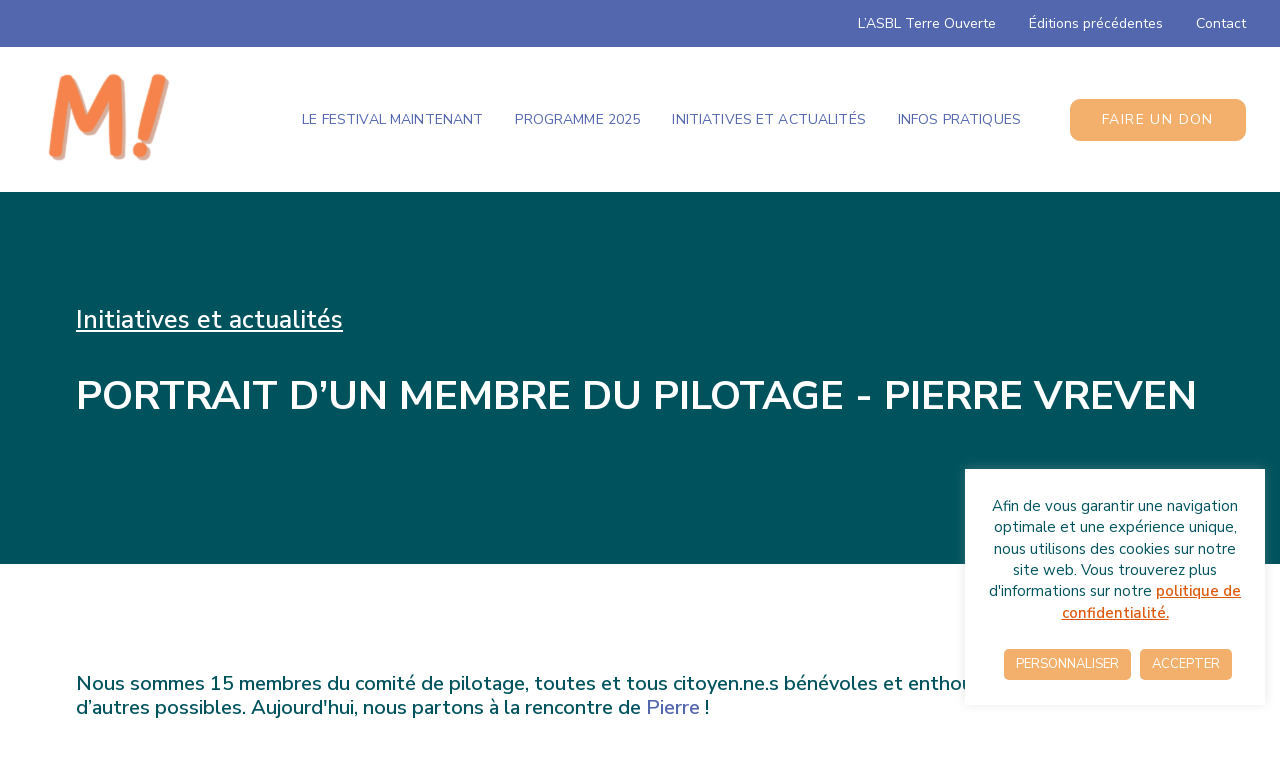

--- FILE ---
content_type: text/html; charset=UTF-8
request_url: https://www.festivalmaintenant.be/portrait-dun-membre-du-pilotage-pierre-vreven/
body_size: 18426
content:
<!DOCTYPE html>
<html class="no-touch" lang="fr-FR" xmlns="http://www.w3.org/1999/xhtml">
<head>
<meta http-equiv="Content-Type" content="text/html; charset=UTF-8">
<meta name="viewport" content="width=device-width, initial-scale=1">
<link rel="profile" href="http://gmpg.org/xfn/11">
<link rel="pingback" href="https://www.festivalmaintenant.be/xmlrpc.php">
<meta name='robots' content='index, follow, max-image-preview:large, max-snippet:-1, max-video-preview:-1' />

	<!-- This site is optimized with the Yoast SEO plugin v23.1 - https://yoast.com/wordpress/plugins/seo/ -->
	<title>Portrait d’un membre du pilotage - Pierre Vreven -</title>
	<meta name="description" content="Savez-vous qui se cache derrière l’organisation du Festival Maintenant? Rencontrez Pierre Vreven !" />
	<link rel="canonical" href="https://www.festivalmaintenant.be/portrait-dun-membre-du-pilotage-pierre-vreven/" />
	<meta property="og:locale" content="fr_FR" />
	<meta property="og:type" content="article" />
	<meta property="og:title" content="Portrait d’un membre du pilotage - Pierre Vreven -" />
	<meta property="og:description" content="Savez-vous qui se cache derrière l’organisation du Festival Maintenant? Rencontrez Pierre Vreven !" />
	<meta property="og:url" content="https://www.festivalmaintenant.be/portrait-dun-membre-du-pilotage-pierre-vreven/" />
	<meta property="article:published_time" content="2021-07-26T10:07:39+00:00" />
	<meta property="article:modified_time" content="2021-07-29T12:50:49+00:00" />
	<meta property="og:image" content="https://www.festivalmaintenant.be/wp-content/uploads/2021/07/pierre.png" />
	<meta property="og:image:width" content="1067" />
	<meta property="og:image:height" content="701" />
	<meta property="og:image:type" content="image/png" />
	<meta name="author" content="Lisa Mesquita" />
	<meta name="twitter:card" content="summary_large_image" />
	<meta name="twitter:label1" content="Écrit par" />
	<meta name="twitter:data1" content="Lisa Mesquita" />
	<meta name="twitter:label2" content="Durée de lecture estimée" />
	<meta name="twitter:data2" content="2 minutes" />
	<script type="application/ld+json" class="yoast-schema-graph">{"@context":"https://schema.org","@graph":[{"@type":"WebPage","@id":"https://www.festivalmaintenant.be/portrait-dun-membre-du-pilotage-pierre-vreven/","url":"https://www.festivalmaintenant.be/portrait-dun-membre-du-pilotage-pierre-vreven/","name":"Portrait d’un membre du pilotage - Pierre Vreven -","isPartOf":{"@id":"https://www.festivalmaintenant.be/#website"},"primaryImageOfPage":{"@id":"https://www.festivalmaintenant.be/portrait-dun-membre-du-pilotage-pierre-vreven/#primaryimage"},"image":{"@id":"https://www.festivalmaintenant.be/portrait-dun-membre-du-pilotage-pierre-vreven/#primaryimage"},"thumbnailUrl":"https://www.festivalmaintenant.be/wp-content/uploads/2021/07/pierre.png","datePublished":"2021-07-26T10:07:39+00:00","dateModified":"2021-07-29T12:50:49+00:00","author":{"@id":"https://www.festivalmaintenant.be/#/schema/person/8ce93df62925e2eeedf0f654733f7ba9"},"description":"Savez-vous qui se cache derrière l’organisation du Festival Maintenant? Rencontrez Pierre Vreven !","breadcrumb":{"@id":"https://www.festivalmaintenant.be/portrait-dun-membre-du-pilotage-pierre-vreven/#breadcrumb"},"inLanguage":"fr-FR","potentialAction":[{"@type":"ReadAction","target":["https://www.festivalmaintenant.be/portrait-dun-membre-du-pilotage-pierre-vreven/"]}]},{"@type":"ImageObject","inLanguage":"fr-FR","@id":"https://www.festivalmaintenant.be/portrait-dun-membre-du-pilotage-pierre-vreven/#primaryimage","url":"https://www.festivalmaintenant.be/wp-content/uploads/2021/07/pierre.png","contentUrl":"https://www.festivalmaintenant.be/wp-content/uploads/2021/07/pierre.png","width":1067,"height":701},{"@type":"BreadcrumbList","@id":"https://www.festivalmaintenant.be/portrait-dun-membre-du-pilotage-pierre-vreven/#breadcrumb","itemListElement":[{"@type":"ListItem","position":1,"name":"Home","item":"https://www.festivalmaintenant.be/"},{"@type":"ListItem","position":2,"name":"Portrait d’un membre du pilotage &#8211; Pierre Vreven"}]},{"@type":"WebSite","@id":"https://www.festivalmaintenant.be/#website","url":"https://www.festivalmaintenant.be/","name":"","description":"","potentialAction":[{"@type":"SearchAction","target":{"@type":"EntryPoint","urlTemplate":"https://www.festivalmaintenant.be/?s={search_term_string}"},"query-input":"required name=search_term_string"}],"inLanguage":"fr-FR"},{"@type":"Person","@id":"https://www.festivalmaintenant.be/#/schema/person/8ce93df62925e2eeedf0f654733f7ba9","name":"Lisa Mesquita","image":{"@type":"ImageObject","inLanguage":"fr-FR","@id":"https://www.festivalmaintenant.be/#/schema/person/image/","url":"https://secure.gravatar.com/avatar/1195a5ef00d068802598f1031174acaf?s=96&d=mm&r=g","contentUrl":"https://secure.gravatar.com/avatar/1195a5ef00d068802598f1031174acaf?s=96&d=mm&r=g","caption":"Lisa Mesquita"},"url":"https://www.festivalmaintenant.be/author/lisa-mesquita/"}]}</script>
	<!-- / Yoast SEO plugin. -->


<link rel='dns-prefetch' href='//www.googletagmanager.com' />
<link rel='dns-prefetch' href='//fonts.googleapis.com' />
<link rel="alternate" type="application/rss+xml" title=" &raquo; Flux" href="https://www.festivalmaintenant.be/feed/" />
<link rel="alternate" type="application/rss+xml" title=" &raquo; Flux des commentaires" href="https://www.festivalmaintenant.be/comments/feed/" />
<script type="text/javascript">
/* <![CDATA[ */
window._wpemojiSettings = {"baseUrl":"https:\/\/s.w.org\/images\/core\/emoji\/15.0.3\/72x72\/","ext":".png","svgUrl":"https:\/\/s.w.org\/images\/core\/emoji\/15.0.3\/svg\/","svgExt":".svg","source":{"concatemoji":"https:\/\/www.festivalmaintenant.be\/wp-includes\/js\/wp-emoji-release.min.js?ver=6.6.4"}};
/*! This file is auto-generated */
!function(i,n){var o,s,e;function c(e){try{var t={supportTests:e,timestamp:(new Date).valueOf()};sessionStorage.setItem(o,JSON.stringify(t))}catch(e){}}function p(e,t,n){e.clearRect(0,0,e.canvas.width,e.canvas.height),e.fillText(t,0,0);var t=new Uint32Array(e.getImageData(0,0,e.canvas.width,e.canvas.height).data),r=(e.clearRect(0,0,e.canvas.width,e.canvas.height),e.fillText(n,0,0),new Uint32Array(e.getImageData(0,0,e.canvas.width,e.canvas.height).data));return t.every(function(e,t){return e===r[t]})}function u(e,t,n){switch(t){case"flag":return n(e,"\ud83c\udff3\ufe0f\u200d\u26a7\ufe0f","\ud83c\udff3\ufe0f\u200b\u26a7\ufe0f")?!1:!n(e,"\ud83c\uddfa\ud83c\uddf3","\ud83c\uddfa\u200b\ud83c\uddf3")&&!n(e,"\ud83c\udff4\udb40\udc67\udb40\udc62\udb40\udc65\udb40\udc6e\udb40\udc67\udb40\udc7f","\ud83c\udff4\u200b\udb40\udc67\u200b\udb40\udc62\u200b\udb40\udc65\u200b\udb40\udc6e\u200b\udb40\udc67\u200b\udb40\udc7f");case"emoji":return!n(e,"\ud83d\udc26\u200d\u2b1b","\ud83d\udc26\u200b\u2b1b")}return!1}function f(e,t,n){var r="undefined"!=typeof WorkerGlobalScope&&self instanceof WorkerGlobalScope?new OffscreenCanvas(300,150):i.createElement("canvas"),a=r.getContext("2d",{willReadFrequently:!0}),o=(a.textBaseline="top",a.font="600 32px Arial",{});return e.forEach(function(e){o[e]=t(a,e,n)}),o}function t(e){var t=i.createElement("script");t.src=e,t.defer=!0,i.head.appendChild(t)}"undefined"!=typeof Promise&&(o="wpEmojiSettingsSupports",s=["flag","emoji"],n.supports={everything:!0,everythingExceptFlag:!0},e=new Promise(function(e){i.addEventListener("DOMContentLoaded",e,{once:!0})}),new Promise(function(t){var n=function(){try{var e=JSON.parse(sessionStorage.getItem(o));if("object"==typeof e&&"number"==typeof e.timestamp&&(new Date).valueOf()<e.timestamp+604800&&"object"==typeof e.supportTests)return e.supportTests}catch(e){}return null}();if(!n){if("undefined"!=typeof Worker&&"undefined"!=typeof OffscreenCanvas&&"undefined"!=typeof URL&&URL.createObjectURL&&"undefined"!=typeof Blob)try{var e="postMessage("+f.toString()+"("+[JSON.stringify(s),u.toString(),p.toString()].join(",")+"));",r=new Blob([e],{type:"text/javascript"}),a=new Worker(URL.createObjectURL(r),{name:"wpTestEmojiSupports"});return void(a.onmessage=function(e){c(n=e.data),a.terminate(),t(n)})}catch(e){}c(n=f(s,u,p))}t(n)}).then(function(e){for(var t in e)n.supports[t]=e[t],n.supports.everything=n.supports.everything&&n.supports[t],"flag"!==t&&(n.supports.everythingExceptFlag=n.supports.everythingExceptFlag&&n.supports[t]);n.supports.everythingExceptFlag=n.supports.everythingExceptFlag&&!n.supports.flag,n.DOMReady=!1,n.readyCallback=function(){n.DOMReady=!0}}).then(function(){return e}).then(function(){var e;n.supports.everything||(n.readyCallback(),(e=n.source||{}).concatemoji?t(e.concatemoji):e.wpemoji&&e.twemoji&&(t(e.twemoji),t(e.wpemoji)))}))}((window,document),window._wpemojiSettings);
/* ]]> */
</script>
<link rel='stylesheet' id='layerslider-css' href='https://www.festivalmaintenant.be/wp-content/plugins/LayerSlider/assets/static/layerslider/css/layerslider.css?ver=6.11.7' type='text/css' media='all' />
<style id='wp-emoji-styles-inline-css' type='text/css'>

	img.wp-smiley, img.emoji {
		display: inline !important;
		border: none !important;
		box-shadow: none !important;
		height: 1em !important;
		width: 1em !important;
		margin: 0 0.07em !important;
		vertical-align: -0.1em !important;
		background: none !important;
		padding: 0 !important;
	}
</style>
<link rel='stylesheet' id='wp-block-library-css' href='https://www.festivalmaintenant.be/wp-includes/css/dist/block-library/style.min.css?ver=6.6.4' type='text/css' media='all' />
<style id='classic-theme-styles-inline-css' type='text/css'>
/*! This file is auto-generated */
.wp-block-button__link{color:#fff;background-color:#32373c;border-radius:9999px;box-shadow:none;text-decoration:none;padding:calc(.667em + 2px) calc(1.333em + 2px);font-size:1.125em}.wp-block-file__button{background:#32373c;color:#fff;text-decoration:none}
</style>
<style id='global-styles-inline-css' type='text/css'>
:root{--wp--preset--aspect-ratio--square: 1;--wp--preset--aspect-ratio--4-3: 4/3;--wp--preset--aspect-ratio--3-4: 3/4;--wp--preset--aspect-ratio--3-2: 3/2;--wp--preset--aspect-ratio--2-3: 2/3;--wp--preset--aspect-ratio--16-9: 16/9;--wp--preset--aspect-ratio--9-16: 9/16;--wp--preset--color--black: #000000;--wp--preset--color--cyan-bluish-gray: #abb8c3;--wp--preset--color--white: #ffffff;--wp--preset--color--pale-pink: #f78da7;--wp--preset--color--vivid-red: #cf2e2e;--wp--preset--color--luminous-vivid-orange: #ff6900;--wp--preset--color--luminous-vivid-amber: #fcb900;--wp--preset--color--light-green-cyan: #7bdcb5;--wp--preset--color--vivid-green-cyan: #00d084;--wp--preset--color--pale-cyan-blue: #8ed1fc;--wp--preset--color--vivid-cyan-blue: #0693e3;--wp--preset--color--vivid-purple: #9b51e0;--wp--preset--gradient--vivid-cyan-blue-to-vivid-purple: linear-gradient(135deg,rgba(6,147,227,1) 0%,rgb(155,81,224) 100%);--wp--preset--gradient--light-green-cyan-to-vivid-green-cyan: linear-gradient(135deg,rgb(122,220,180) 0%,rgb(0,208,130) 100%);--wp--preset--gradient--luminous-vivid-amber-to-luminous-vivid-orange: linear-gradient(135deg,rgba(252,185,0,1) 0%,rgba(255,105,0,1) 100%);--wp--preset--gradient--luminous-vivid-orange-to-vivid-red: linear-gradient(135deg,rgba(255,105,0,1) 0%,rgb(207,46,46) 100%);--wp--preset--gradient--very-light-gray-to-cyan-bluish-gray: linear-gradient(135deg,rgb(238,238,238) 0%,rgb(169,184,195) 100%);--wp--preset--gradient--cool-to-warm-spectrum: linear-gradient(135deg,rgb(74,234,220) 0%,rgb(151,120,209) 20%,rgb(207,42,186) 40%,rgb(238,44,130) 60%,rgb(251,105,98) 80%,rgb(254,248,76) 100%);--wp--preset--gradient--blush-light-purple: linear-gradient(135deg,rgb(255,206,236) 0%,rgb(152,150,240) 100%);--wp--preset--gradient--blush-bordeaux: linear-gradient(135deg,rgb(254,205,165) 0%,rgb(254,45,45) 50%,rgb(107,0,62) 100%);--wp--preset--gradient--luminous-dusk: linear-gradient(135deg,rgb(255,203,112) 0%,rgb(199,81,192) 50%,rgb(65,88,208) 100%);--wp--preset--gradient--pale-ocean: linear-gradient(135deg,rgb(255,245,203) 0%,rgb(182,227,212) 50%,rgb(51,167,181) 100%);--wp--preset--gradient--electric-grass: linear-gradient(135deg,rgb(202,248,128) 0%,rgb(113,206,126) 100%);--wp--preset--gradient--midnight: linear-gradient(135deg,rgb(2,3,129) 0%,rgb(40,116,252) 100%);--wp--preset--font-size--small: 13px;--wp--preset--font-size--medium: 20px;--wp--preset--font-size--large: 36px;--wp--preset--font-size--x-large: 42px;--wp--preset--spacing--20: 0.44rem;--wp--preset--spacing--30: 0.67rem;--wp--preset--spacing--40: 1rem;--wp--preset--spacing--50: 1.5rem;--wp--preset--spacing--60: 2.25rem;--wp--preset--spacing--70: 3.38rem;--wp--preset--spacing--80: 5.06rem;--wp--preset--shadow--natural: 6px 6px 9px rgba(0, 0, 0, 0.2);--wp--preset--shadow--deep: 12px 12px 50px rgba(0, 0, 0, 0.4);--wp--preset--shadow--sharp: 6px 6px 0px rgba(0, 0, 0, 0.2);--wp--preset--shadow--outlined: 6px 6px 0px -3px rgba(255, 255, 255, 1), 6px 6px rgba(0, 0, 0, 1);--wp--preset--shadow--crisp: 6px 6px 0px rgba(0, 0, 0, 1);}:where(.is-layout-flex){gap: 0.5em;}:where(.is-layout-grid){gap: 0.5em;}body .is-layout-flex{display: flex;}.is-layout-flex{flex-wrap: wrap;align-items: center;}.is-layout-flex > :is(*, div){margin: 0;}body .is-layout-grid{display: grid;}.is-layout-grid > :is(*, div){margin: 0;}:where(.wp-block-columns.is-layout-flex){gap: 2em;}:where(.wp-block-columns.is-layout-grid){gap: 2em;}:where(.wp-block-post-template.is-layout-flex){gap: 1.25em;}:where(.wp-block-post-template.is-layout-grid){gap: 1.25em;}.has-black-color{color: var(--wp--preset--color--black) !important;}.has-cyan-bluish-gray-color{color: var(--wp--preset--color--cyan-bluish-gray) !important;}.has-white-color{color: var(--wp--preset--color--white) !important;}.has-pale-pink-color{color: var(--wp--preset--color--pale-pink) !important;}.has-vivid-red-color{color: var(--wp--preset--color--vivid-red) !important;}.has-luminous-vivid-orange-color{color: var(--wp--preset--color--luminous-vivid-orange) !important;}.has-luminous-vivid-amber-color{color: var(--wp--preset--color--luminous-vivid-amber) !important;}.has-light-green-cyan-color{color: var(--wp--preset--color--light-green-cyan) !important;}.has-vivid-green-cyan-color{color: var(--wp--preset--color--vivid-green-cyan) !important;}.has-pale-cyan-blue-color{color: var(--wp--preset--color--pale-cyan-blue) !important;}.has-vivid-cyan-blue-color{color: var(--wp--preset--color--vivid-cyan-blue) !important;}.has-vivid-purple-color{color: var(--wp--preset--color--vivid-purple) !important;}.has-black-background-color{background-color: var(--wp--preset--color--black) !important;}.has-cyan-bluish-gray-background-color{background-color: var(--wp--preset--color--cyan-bluish-gray) !important;}.has-white-background-color{background-color: var(--wp--preset--color--white) !important;}.has-pale-pink-background-color{background-color: var(--wp--preset--color--pale-pink) !important;}.has-vivid-red-background-color{background-color: var(--wp--preset--color--vivid-red) !important;}.has-luminous-vivid-orange-background-color{background-color: var(--wp--preset--color--luminous-vivid-orange) !important;}.has-luminous-vivid-amber-background-color{background-color: var(--wp--preset--color--luminous-vivid-amber) !important;}.has-light-green-cyan-background-color{background-color: var(--wp--preset--color--light-green-cyan) !important;}.has-vivid-green-cyan-background-color{background-color: var(--wp--preset--color--vivid-green-cyan) !important;}.has-pale-cyan-blue-background-color{background-color: var(--wp--preset--color--pale-cyan-blue) !important;}.has-vivid-cyan-blue-background-color{background-color: var(--wp--preset--color--vivid-cyan-blue) !important;}.has-vivid-purple-background-color{background-color: var(--wp--preset--color--vivid-purple) !important;}.has-black-border-color{border-color: var(--wp--preset--color--black) !important;}.has-cyan-bluish-gray-border-color{border-color: var(--wp--preset--color--cyan-bluish-gray) !important;}.has-white-border-color{border-color: var(--wp--preset--color--white) !important;}.has-pale-pink-border-color{border-color: var(--wp--preset--color--pale-pink) !important;}.has-vivid-red-border-color{border-color: var(--wp--preset--color--vivid-red) !important;}.has-luminous-vivid-orange-border-color{border-color: var(--wp--preset--color--luminous-vivid-orange) !important;}.has-luminous-vivid-amber-border-color{border-color: var(--wp--preset--color--luminous-vivid-amber) !important;}.has-light-green-cyan-border-color{border-color: var(--wp--preset--color--light-green-cyan) !important;}.has-vivid-green-cyan-border-color{border-color: var(--wp--preset--color--vivid-green-cyan) !important;}.has-pale-cyan-blue-border-color{border-color: var(--wp--preset--color--pale-cyan-blue) !important;}.has-vivid-cyan-blue-border-color{border-color: var(--wp--preset--color--vivid-cyan-blue) !important;}.has-vivid-purple-border-color{border-color: var(--wp--preset--color--vivid-purple) !important;}.has-vivid-cyan-blue-to-vivid-purple-gradient-background{background: var(--wp--preset--gradient--vivid-cyan-blue-to-vivid-purple) !important;}.has-light-green-cyan-to-vivid-green-cyan-gradient-background{background: var(--wp--preset--gradient--light-green-cyan-to-vivid-green-cyan) !important;}.has-luminous-vivid-amber-to-luminous-vivid-orange-gradient-background{background: var(--wp--preset--gradient--luminous-vivid-amber-to-luminous-vivid-orange) !important;}.has-luminous-vivid-orange-to-vivid-red-gradient-background{background: var(--wp--preset--gradient--luminous-vivid-orange-to-vivid-red) !important;}.has-very-light-gray-to-cyan-bluish-gray-gradient-background{background: var(--wp--preset--gradient--very-light-gray-to-cyan-bluish-gray) !important;}.has-cool-to-warm-spectrum-gradient-background{background: var(--wp--preset--gradient--cool-to-warm-spectrum) !important;}.has-blush-light-purple-gradient-background{background: var(--wp--preset--gradient--blush-light-purple) !important;}.has-blush-bordeaux-gradient-background{background: var(--wp--preset--gradient--blush-bordeaux) !important;}.has-luminous-dusk-gradient-background{background: var(--wp--preset--gradient--luminous-dusk) !important;}.has-pale-ocean-gradient-background{background: var(--wp--preset--gradient--pale-ocean) !important;}.has-electric-grass-gradient-background{background: var(--wp--preset--gradient--electric-grass) !important;}.has-midnight-gradient-background{background: var(--wp--preset--gradient--midnight) !important;}.has-small-font-size{font-size: var(--wp--preset--font-size--small) !important;}.has-medium-font-size{font-size: var(--wp--preset--font-size--medium) !important;}.has-large-font-size{font-size: var(--wp--preset--font-size--large) !important;}.has-x-large-font-size{font-size: var(--wp--preset--font-size--x-large) !important;}
:where(.wp-block-post-template.is-layout-flex){gap: 1.25em;}:where(.wp-block-post-template.is-layout-grid){gap: 1.25em;}
:where(.wp-block-columns.is-layout-flex){gap: 2em;}:where(.wp-block-columns.is-layout-grid){gap: 2em;}
:root :where(.wp-block-pullquote){font-size: 1.5em;line-height: 1.6;}
</style>
<link rel='stylesheet' id='contact-form-7-css' href='https://www.festivalmaintenant.be/wp-content/plugins/contact-form-7/includes/css/styles.css?ver=5.7.4' type='text/css' media='all' />
<link rel='stylesheet' id='cookie-law-info-css' href='https://www.festivalmaintenant.be/wp-content/plugins/cookie-law-info/legacy/public/css/cookie-law-info-public.css?ver=3.2.5' type='text/css' media='all' />
<link rel='stylesheet' id='cookie-law-info-gdpr-css' href='https://www.festivalmaintenant.be/wp-content/plugins/cookie-law-info/legacy/public/css/cookie-law-info-gdpr.css?ver=3.2.5' type='text/css' media='all' />
<link rel='stylesheet' id='uncodefont-google-css' href='//fonts.googleapis.com/css?family=Nunito+Sans%3A200%2C200italic%2C300%2C300italic%2Cregular%2Citalic%2C600%2C600italic%2C700%2C700italic%2C800%2C800italic%2C900%2C900italic&#038;subset=latin%2Clatin-ext%2Cvietnamese&#038;ver=2.7.8' type='text/css' media='all' />
<link rel='stylesheet' id='uncode-privacy-css' href='https://www.festivalmaintenant.be/wp-content/plugins/uncode-privacy/assets/css/uncode-privacy-public.css?ver=2.2.4' type='text/css' media='all' />
<link rel='stylesheet' id='newsletter-css' href='https://www.festivalmaintenant.be/wp-content/plugins/newsletter/style.css?ver=8.4.7' type='text/css' media='all' />
<link rel='stylesheet' id='uncode-style-css' href='https://www.festivalmaintenant.be/wp-content/themes/uncode/library/css/style.css?ver=283560772' type='text/css' media='all' />
<style id='uncode-style-inline-css' type='text/css'>

@media (min-width: 960px) { .limit-width { max-width: 1200px; margin: auto;}}
.menu-primary ul.menu-smart > li > a, .menu-primary ul.menu-smart li.dropdown > a, .menu-primary ul.menu-smart li.mega-menu > a, .vmenu-container ul.menu-smart > li > a, .vmenu-container ul.menu-smart li.dropdown > a { text-transform: uppercase; }
#changer-back-color { transition: background-color 1000ms cubic-bezier(0.25, 1, 0.5, 1) !important; } #changer-back-color > div { transition: opacity 1000ms cubic-bezier(0.25, 1, 0.5, 1) !important; } body.bg-changer-init.disable-hover .main-wrapper .style-light,  body.bg-changer-init.disable-hover .main-wrapper .style-light h1,  body.bg-changer-init.disable-hover .main-wrapper .style-light h2, body.bg-changer-init.disable-hover .main-wrapper .style-light h3, body.bg-changer-init.disable-hover .main-wrapper .style-light h4, body.bg-changer-init.disable-hover .main-wrapper .style-light h5, body.bg-changer-init.disable-hover .main-wrapper .style-light h6, body.bg-changer-init.disable-hover .main-wrapper .style-light a, body.bg-changer-init.disable-hover .main-wrapper .style-dark, body.bg-changer-init.disable-hover .main-wrapper .style-dark h1, body.bg-changer-init.disable-hover .main-wrapper .style-dark h2, body.bg-changer-init.disable-hover .main-wrapper .style-dark h3, body.bg-changer-init.disable-hover .main-wrapper .style-dark h4, body.bg-changer-init.disable-hover .main-wrapper .style-dark h5, body.bg-changer-init.disable-hover .main-wrapper .style-dark h6, body.bg-changer-init.disable-hover .main-wrapper .style-dark a { transition: color 1000ms cubic-bezier(0.25, 1, 0.5, 1) !important; }
</style>
<link rel='stylesheet' id='uncode-icons-css' href='https://www.festivalmaintenant.be/wp-content/themes/uncode/library/css/uncode-icons.css?ver=283560772' type='text/css' media='all' />
<link rel='stylesheet' id='uncode-custom-style-css' href='https://www.festivalmaintenant.be/wp-content/themes/uncode/library/css/style-custom.css?ver=283560772' type='text/css' media='all' />
<link rel='stylesheet' id='js_composer_custom_css-css' href='//www.festivalmaintenant.be/wp-content/uploads/js_composer/custom.css?ver=7.8' type='text/css' media='all' />
<script type="text/javascript" src="https://www.festivalmaintenant.be/wp-includes/js/jquery/jquery.min.js?ver=3.7.1" id="jquery-core-js"></script>
<script type="text/javascript" src="https://www.festivalmaintenant.be/wp-includes/js/jquery/jquery-migrate.min.js?ver=3.4.1" id="jquery-migrate-js"></script>
<script type="text/javascript" id="layerslider-utils-js-extra">
/* <![CDATA[ */
var LS_Meta = {"v":"6.11.7","fixGSAP":"1"};
/* ]]> */
</script>
<script type="text/javascript" src="https://www.festivalmaintenant.be/wp-content/plugins/LayerSlider/assets/static/layerslider/js/layerslider.utils.js?ver=6.11.7" id="layerslider-utils-js"></script>
<script type="text/javascript" src="https://www.festivalmaintenant.be/wp-content/plugins/LayerSlider/assets/static/layerslider/js/layerslider.kreaturamedia.jquery.js?ver=6.11.7" id="layerslider-js"></script>
<script type="text/javascript" src="https://www.festivalmaintenant.be/wp-content/plugins/LayerSlider/assets/static/layerslider/js/layerslider.transitions.js?ver=6.11.7" id="layerslider-transitions-js"></script>
<script type="text/javascript" id="cookie-law-info-js-extra">
/* <![CDATA[ */
var Cli_Data = {"nn_cookie_ids":[],"cookielist":[],"non_necessary_cookies":[],"ccpaEnabled":"","ccpaRegionBased":"","ccpaBarEnabled":"","strictlyEnabled":["necessary","obligatoire"],"ccpaType":"gdpr","js_blocking":"1","custom_integration":"","triggerDomRefresh":"","secure_cookies":""};
var cli_cookiebar_settings = {"animate_speed_hide":"500","animate_speed_show":"500","background":"#FFF","border":"#b1a6a6c2","border_on":"","button_1_button_colour":"#df580c","button_1_button_hover":"#b2460a","button_1_link_colour":"#fff","button_1_as_button":"1","button_1_new_win":"","button_2_button_colour":"#333","button_2_button_hover":"#292929","button_2_link_colour":"#df580c","button_2_as_button":"","button_2_hidebar":"","button_3_button_colour":"#dedfe0","button_3_button_hover":"#b2b2b3","button_3_link_colour":"#333333","button_3_as_button":"1","button_3_new_win":"","button_4_button_colour":"#00535d","button_4_button_hover":"#00424a","button_4_link_colour":"#ffffff","button_4_as_button":"1","button_7_button_colour":"#00535d","button_7_button_hover":"#00424a","button_7_link_colour":"#fff","button_7_as_button":"1","button_7_new_win":"","font_family":"inherit","header_fix":"","notify_animate_hide":"1","notify_animate_show":"","notify_div_id":"#cookie-law-info-bar","notify_position_horizontal":"right","notify_position_vertical":"bottom","scroll_close":"","scroll_close_reload":"","accept_close_reload":"","reject_close_reload":"","showagain_tab":"1","showagain_background":"#fff","showagain_border":"#000","showagain_div_id":"#cookie-law-info-again","showagain_x_position":"100px","text":"#00535d","show_once_yn":"","show_once":"10000","logging_on":"","as_popup":"","popup_overlay":"1","bar_heading_text":"","cookie_bar_as":"widget","popup_showagain_position":"bottom-right","widget_position":"right"};
var log_object = {"ajax_url":"https:\/\/www.festivalmaintenant.be\/wp-admin\/admin-ajax.php"};
/* ]]> */
</script>
<script type="text/javascript" src="https://www.festivalmaintenant.be/wp-content/plugins/cookie-law-info/legacy/public/js/cookie-law-info-public.js?ver=3.2.5" id="cookie-law-info-js"></script>
<script type="text/javascript" id="uncode-init-js-extra">
/* <![CDATA[ */
var SiteParameters = {"days":"jours","hours":"heures","minutes":"minutes","seconds":"secondes","constant_scroll":"on","scroll_speed":"2","parallax_factor":"0.25","loading":"Chargement...","slide_name":"slide","slide_footer":"footer","ajax_url":"https:\/\/www.festivalmaintenant.be\/wp-admin\/admin-ajax.php","nonce_adaptive_images":"b5c817561c","nonce_srcset_async":"519171d124","enable_debug":"","block_mobile_videos":"","is_frontend_editor":"","main_width":["1200","px"],"mobile_parallax_allowed":"","listen_for_screen_update":"1","wireframes_plugin_active":"1","sticky_elements":"off","resize_quality":"90","register_metadata":"","bg_changer_time":"1000","update_wc_fragments":"1","optimize_shortpixel_image":"","menu_mobile_offcanvas_gap":"45","custom_cursor_selector":"[href], .trigger-overlay, .owl-next, .owl-prev, .owl-dot, input[type=\"submit\"], input[type=\"checkbox\"], button[type=\"submit\"], a[class^=\"ilightbox\"], .ilightbox-thumbnail, .ilightbox-prev, .ilightbox-next, .overlay-close, .unmodal-close, .qty-inset > span, .share-button li, .uncode-post-titles .tmb.tmb-click-area, .btn-link, .tmb-click-row .t-inside, .lg-outer button, .lg-thumb img, a[data-lbox], .uncode-close-offcanvas-overlay, .uncode-nav-next, .uncode-nav-prev, .uncode-nav-index","mobile_parallax_animation":"","lbox_enhanced":"","native_media_player":"1","vimeoPlayerParams":"?autoplay=0","ajax_filter_key_search":"key","ajax_filter_key_unfilter":"unfilter","index_pagination_disable_scroll":"","index_pagination_scroll_to":"","uncode_wc_popup_cart_qty":"","disable_hover_hack":"","uncode_nocookie":"","menuHideOnClick":"1"};
/* ]]> */
</script>
<script type="text/javascript" src="https://www.festivalmaintenant.be/wp-content/themes/uncode/library/js/init.js?ver=283560772" id="uncode-init-js"></script>

<!-- Extrait Google Analytics ajouté par Site Kit -->
<script type="text/javascript" src="https://www.googletagmanager.com/gtag/js?id=UA-147159640-18" id="google_gtagjs-js" async></script>
<script type="text/javascript" id="google_gtagjs-js-after">
/* <![CDATA[ */
window.dataLayer = window.dataLayer || [];function gtag(){dataLayer.push(arguments);}
gtag('set', 'linker', {"domains":["www.festivalmaintenant.be"]} );
gtag("js", new Date());
gtag("set", "developer_id.dZTNiMT", true);
gtag("config", "UA-147159640-18", {"anonymize_ip":true});
/* ]]> */
</script>

<!-- Arrêter l&#039;extrait Google Analytics ajouté par Site Kit -->
<script></script><meta name="generator" content="Powered by LayerSlider 6.11.7 - Multi-Purpose, Responsive, Parallax, Mobile-Friendly Slider Plugin for WordPress." />
<!-- LayerSlider updates and docs at: https://layerslider.kreaturamedia.com -->
<link rel="https://api.w.org/" href="https://www.festivalmaintenant.be/wp-json/" /><link rel="alternate" title="JSON" type="application/json" href="https://www.festivalmaintenant.be/wp-json/wp/v2/posts/683" /><link rel="EditURI" type="application/rsd+xml" title="RSD" href="https://www.festivalmaintenant.be/xmlrpc.php?rsd" />
<meta name="generator" content="WordPress 6.6.4" />
<link rel='shortlink' href='https://www.festivalmaintenant.be/?p=683' />
<link rel="alternate" title="oEmbed (JSON)" type="application/json+oembed" href="https://www.festivalmaintenant.be/wp-json/oembed/1.0/embed?url=https%3A%2F%2Fwww.festivalmaintenant.be%2Fportrait-dun-membre-du-pilotage-pierre-vreven%2F" />
<link rel="alternate" title="oEmbed (XML)" type="text/xml+oembed" href="https://www.festivalmaintenant.be/wp-json/oembed/1.0/embed?url=https%3A%2F%2Fwww.festivalmaintenant.be%2Fportrait-dun-membre-du-pilotage-pierre-vreven%2F&#038;format=xml" />
<meta name="generator" content="Site Kit by Google 1.96.0" /><style type="text/css">.recentcomments a{display:inline !important;padding:0 !important;margin:0 !important;}</style><link rel="icon" href="https://www.festivalmaintenant.be/wp-content/uploads/2026/01/cropped-logo_M_2026-32x32.png" sizes="32x32" />
<link rel="icon" href="https://www.festivalmaintenant.be/wp-content/uploads/2026/01/cropped-logo_M_2026-192x192.png" sizes="192x192" />
<link rel="apple-touch-icon" href="https://www.festivalmaintenant.be/wp-content/uploads/2026/01/cropped-logo_M_2026-180x180.png" />
<meta name="msapplication-TileImage" content="https://www.festivalmaintenant.be/wp-content/uploads/2026/01/cropped-logo_M_2026-270x270.png" />
		<style type="text/css" id="wp-custom-css">
			/* Cookies */

#cookie-law-info-again {
	box-shadow: #F5F5F7 2px 2px 2px 2px !important;
}

#cookie_action_close_header, 
#cookie-law-info-bar > span > a.medium.cli-plugin-button.cli-plugin-main-button.cli_settings_button, 
#wt-cli-privacy-save-btn, #wt-cli-accept-all-btn {
	text-transform: uppercase !important;
	border-radius: 5px; 
	background-color: #F3B06C !important; 
}

#cookie-law-info-bar > span {
	font-weight: 400; 
}

#cliSettingsPopup h4
{
	color: #00535d !important;
	font-size: 20px !important; 
}

#cliSettingsPopup .cli-privacy-content-text, #cliSettingsPopup p  {
	color: #00535d !important;
}

a.cli-privacy-readmore {
	color: #F3B06C !important;
}

.wt-cli-cookie-description {
	color: black !important; 
}

#cliSettingsPopup div.cli-tab-header {
	border-radius: 10px !important;
	color: black !important; 
	background-color: white !important;
	border: 1.5px solid #5367AF; 
}

.cli-tab-header a:before {
  border-right: 1px solid #F3B06C  !important; 
  border-bottom: 1px solid #F3B06C  !important; 
}

.cli-switch .cli-slider {
	background-color: #eaeaea  !important; 
}

.cli-switch input:checked + .cli-slider {
	background-color: #DF580C !important; 
}

table.cookielawinfo-winter {
	border-color:  #5367AF  !important; 
}

table.cookielawinfo-winter thead th {
	background-color: #5367AF !important; 
}

table.cookielawinfo-winter tbody {
	border-color: black !important; 
}

table.cookielawinfo-winter thead th {
	border-color: white; 
	border-bottom-color: #5367AF !important; 
}

.cli-tab-section .cookielawinfo-row-cat-table td {
	background-color: white !important; 
	border-color: black !important;
}

#cliSettingsPopup th {
	font-family: 'system-ui';  
	font-weight: 500; 
}

.cli-tab-section .cookielawinfo-row-cat-table td {
  font-size: 12px;
  font-family: 'system-ui';
  color: black;
	font-weight: 400; 
}

.cli-tab-section .cookielawinfo-row-cat-table td, .cli-tab-section .cookielawinfo-row-cat-table td p {
  font-size: 12px;
  font-family: 'system-ui';
	font-weight: 400; 
}

/* END Cookies */

/* NAV */

#logo-menu-left {
  float: left;
  padding-right: 20px;
  padding-top: 10px;
}
#logo-menu-left img {
  height: 40px;
  width: auto;
}
#logo-menu-left {
  float: left;
  padding-right: 20px;
  padding-top: 10px;
  padding-left: 20px;
}

#logo-menu-left img {
  height: 50px; 
  width: auto;
}

#menu-item-1084 > a > div > div > div {
	background: #F3B06C;
	border: 1px solid #F3B06C;
	border-radius: 10px;
}
#menu-item-1084 > a > div > div > div > span {
	color: white;
}

#menu-item-1084 > a > div > div > div:hover {
	background: white;
	border: 1px solid #F3B06C;
	border-radius: 10px;
}
#menu-item-1084 > a > div > div > div:hover > span {
	color: #F3B06C;
}

#menu-main-navigation > li.active > a {
  border-bottom: 2px solid #F3B06C;
  padding-bottom: 4px;
  color: #F3B06C !important;
}

.row-menu-inner {
	padding-top: 5px !important;
	padding-bottom: 5px !important;
}
.top-menu {
	background: #5367AF;
}
#menu-top-main-menu > li > a {
	font-size: 14px;
	padding-left: 20px;
}
#menu-top-main-menu > li > a:hover {
	font-size: 14px;
	color: #F3B06C !important;
}
#menu-top-main-menu > li.active > a {
	font-size: 14px;
	color: #F3B06C !important;
}

#logo-container-mobile {
	padding-top: 10px;
	padding-bottom: 10px;
}
#menu-main-navigation > li > a > i {
	display: none;
}
#menu-top-main-menu-1 > li > a > i {
	display: none;
}
@media (max-width: 780px) {
	#logo-container-mobile {
		padding-top: 20px;
		padding-bottom: 20px;
	}
}
.main-navigation .current-menu-item a {
  text-decoration: none !important;
}
.navbar.menu-primary li.current-menu-item a,
.navbar.menu-primary li.current-menu-ancestor a {
    color: #F3B06C !important;
    text-decoration: none !important;
}

/* END Nav */

/* Homepage */

#home-3columns > div > div > div > div > div > div > div > div.uncode_text_column > p > a {
	color: #F3B06C;
	text-decoration: underline;
}

#homepage-button-1 {
	background: #F3B06C !important;
	border: 1px solid #F3B06C !important;
	border-radius: 10px;
}
#homepage-button-1:hover {
	background: transparent !important;
	border: 1px solid #F3B06C !important;
	border-radius: 10px;
	color: #F3B06C !important;
}

#index-178093 > div > div > div.tmb.tmb-iso-w4.tmb-iso-h4.tmb-light.tmb-overlay-text-anim.tmb-overlay-anim.tmb-content-left.tmb-image-anim.tmb-content-under.tmb-media-first.tmb-no-bg.tmb-iso > div > div.t-entry-text > div > div > h6 > a {
	color: white;
}
#index-178093 > div > div > div.tmb.tmb-iso-w4.tmb-iso-h4.tmb-light.tmb-overlay-text-anim.tmb-overlay-anim.tmb-content-left.tmb-image-anim.tmb-content-under.tmb-media-first.tmb-no-bg.tmb-iso > div > div.t-entry-text > div > div > div > p {
	color: white;
	font-size: 15px;
	padding-top: 20px;
}


/* END Homepage */

/* Initiatives List */

#initiative-header-title > h4 > span {
	text-decoration: underline;
}

#index-210571 > div > div > div.tmb.tmb-iso-w4.tmb-iso-h4.tmb-light.tmb-overlay-text-anim.tmb-overlay-anim.tmb-content-left.tmb-image-anim.tmb-content-under.tmb-media-first.tmb-no-bg.tmb-iso > div > div.t-entry-text > div > div > h3 > a {
	color: white;
}
#index-210571 > div > div > div.tmb.tmb-iso-w4.tmb-iso-h4.tmb-light.tmb-overlay-text-anim.tmb-overlay-anim.tmb-content-left.tmb-image-anim.tmb-content-under.tmb-media-first.tmb-no-bg.tmb-iso > div > div.t-entry-text > div > div > div > p {
	color: white;
	font-size: 15px;
	padding-top: 20px;
}

/* END Initiatives List */

/* Actualité Détail */

#actualite-button1, #actualite-button2 {
	background: #F3B06C !important;
	border: 1px solid #F3B06C !important;
	border-radius: 10px;
}
#actualite-button1:hover, #actualite-button2:hover {
	background: white !important;
	border: 1px solid #F3B06C !important;
	border-radius: 10px;
	color: #F3B06C !important;
}

/* END Actualité Détail */

/* Contact */

::placeholder {
	color: #8F8F8F !important;
}
input {
	color: black !important;
}
textarea {
	color: #8F8F8F;
}

#contact_fname {
	background: white;;
	border: none;
	padding: 20px 15px;
	display: inline;
	width: calc(50% - 20px) !important;
	margin-right: 20px;
	border-radius: 10px;
}
#contact_name {
	background: white;;
	border: none;
	padding: 20px 15px;
	display: inline;
	width: calc(50% - 5px) !important;
	border-radius: 10px;
}
#contact_mail {
	background: white;;
	border: none;
	padding: 20px 15px;
	display: inline;
	width: calc(50% - 5px) !important;
	border-radius: 10px;
}
#contact_phone {
	background: white;;
	border: none;
	padding: 20px 15px;
	display: inline;
	width: calc(50% - 20px) !important;
	margin-right: 20px;
	border-radius: 10px;
}
#contact_message {
	background: white;
	border: none;
	padding: 20px 15px;
	border-radius: 10px;
}

#contact_submit {
	display: inline;
	background: #F3B06C;
	border: 1px solid #DF580C;
	border-radius: 10px;
	color: white !important;
	text-transform: initial;
	font-size: 16px;
}
#wpcf7-f174-p138-o1 > form > p:nth-child(5) {
	text-align: right;
}

/* END Contact */

/* ASBL */

#asbl-tabs > div > div.vc_tta-tabs-container > ul {
	border: none;
}
#asbl-tabs > div > div.vc_tta-tabs-container > ul > li.vc_tta-tab {
	font-weight: 700;
}
#asbl-tabs > div > div.vc_tta-tabs-container > ul > li > a > span {
	font-size: 30px;
}

@media (max-width: 780px) {
	#asbl-tabs > div > div.vc_tta-tabs-container > ul > li > a > span 	{
	font-size: 15px;
	}
}

/* END ASBL */


/* Editions précédentes */

#edition-cta {
	background: #F64B00 !important;
	border : 1px solid #F64B00 !important;
	border-radius: 10px;
	text-transform: initial;
	font-size: 15px;
}
#edition-cta:hover {
	background: white !important;
	border : 1px solid #F64B00 !important;
	border-radius: 10px;
	text-transform: initial;
	font-size: 15px;
	color: #F64B00 !important;
}

#edition-background > div > div.row-background.background-element > div > div {
	border-radius: 30px;
}

/* END Editions précédentes */

/* Festival Maintenant! */

#festival-tabs > div > div.vc_tta-tabs-container > ul {
	border: none;
}
#festival-tabs > div > div.vc_tta-tabs-container {
	display: flex;
	justify-content: center;
}

/* END Festival Maintenant! */

/* Footer */

.uncode-vc-social > div > a > i {
	color: black;
}
.uncode-vc-social > div > a > i:hover {
	color: #F3B06C;
}

/* END Footer */

/* Edition Details */

#edition-button {
	background: #F3B06C !important;
	border : 1px solid #F3B06C !important;
	border-radius: 10px;
	text-transform: initial;
	font-size: 15px;
}
#edition-button:hover {
	background: white !important;
	border : 1px solid #F3B06C !important;
	border-radius: 10px;
	text-transform: initial;
	font-size: 15px;
	color: #F3B06C !important;
}

/* END Edition Details */

/* reCaptcha */

.grecaptcha-badge { 
    visibility: hidden;
}

/* END reCaptcha */

/* Modifier la couleur de fond des onglets */
.wpb_tabs_nav li a {
    background-color: #FFFFFF; /* Couleur de fond des onglets */
    color: #F3B06C; /* Couleur du texte des onglets */
}

/* Modifier la couleur de fond et du texte de l'onglet actif */
.wpb_tabs_nav li.active a {
    background-color: #FFFFFF; /* Couleur de fond de l'onglet actif */
    color: #5367AF; /* Couleur du texte de l'onglet actif */
}

/* Changer la couleur de fond du formulaire newsletter */
.form-newsletter {
    background-color: #c6dbcf; /* Nouvelle couleur de fond */
    padding: 20px; /* Ajoute de l'espace autour du contenu */
    border-radius: 8px; /* Arrondi les coins pour un meilleur design */
}

/* Ajouter un fond autour de l'iframe */
iframe {
    background-color: #c6dbcf; /* Nouvelle couleur */
    padding: 20px;
    border-radius: 8px;
    display: block;
    margin: 0 auto;
}

footer {
    color: #5367AF; 
}

footer a {
    color: #5367AF; 
    text-decoration: none; 
    transition: color 0.3s ease-in-out; 
}
footer a:hover {
    color: #f3B06C; 
}
/* Newsletter */
#contact-form-197 { 
    background-color: #F7F2DD; 
}
/* end Newsletter */

strong, b {
    color: #5367AF !important;
}

/* Couleur du texte du menu */
.navbar.menu-primary li a {
    color: #5367AF !important; /* Bleu */
}

/* Couleur du texte du menu au survol */
.navbar.menu-primary li a:hover {
    color: #f3b06c !important; /* Orange clair */
}

/* Couleur du texte de l'élément actif du menu */
.navbar.menu-primary li.current-menu-item a,
.navbar.menu-primary li.current-menu-ancestor a {
    color: #F3B06C !important; /* orange clair */
}

footer a {
    color: #5367AF !important;
}

footer a:hover {
    color: #f3b06c !important;
}

footer .current-menu-item a,
footer .current-menu-ancestor a {
    color: #C6DBCF !important;
}


		</style>
		<noscript><style> .wpb_animate_when_almost_visible { opacity: 1; }</style></noscript></head>
<body class="post-template-default single single-post postid-683 single-format-standard wp-custom-logo  style-color-xsdn-bg group-blog hormenu-position-left megamenu-full-submenu hmenu hmenu-position-right header-full-width main-center-align menu-mobile-default menu-has-cta mobile-parallax-not-allowed ilb-no-bounce unreg qw-body-scroll-disabled no-qty-fx wpb-js-composer js-comp-ver-7.8 vc_responsive" data-border="0">
		<div id="vh_layout_help"></div><div class="body-borders" data-border="0"><div class="top-border body-border-shadow"></div><div class="right-border body-border-shadow"></div><div class="bottom-border body-border-shadow"></div><div class="left-border body-border-shadow"></div><div class="top-border style-light-bg"></div><div class="right-border style-light-bg"></div><div class="bottom-border style-light-bg"></div><div class="left-border style-light-bg"></div></div>	<div class="box-wrapper">
		<div class="box-container">
		<script type="text/javascript" id="initBox">UNCODE.initBox();</script>
		<div class="menu-wrapper menu-sticky menu-no-arrows">
													<div class="top-menu navbar menu-secondary menu-dark submenu-dark style-color-wayh-bg mobile-hidden tablet-hidden single-h-padding">
																		<div class="row-menu">
																			<div class="row-menu-inner"><div class="col-lg-0 middle">
																					<div class="menu-bloginfo">
																						<div class="menu-bloginfo-inner style-dark">
																							
																						</div>
																					</div>
																				</div>
																				<div class="col-lg-12 menu-horizontal">
																					<div class="navbar-topmenu navbar-nav-last"><ul id="menu-top-main-menu" class="menu-smart menu-mini sm"><li id="menu-item-140" class="menu-item menu-item-type-post_type menu-item-object-page menu-item-140 menu-item-link"><a title="L’ASBL Terre Ouverte" href="https://www.festivalmaintenant.be/lasbl-terre-ouverte/">L’ASBL Terre Ouverte<i class="fa fa-angle-right fa-dropdown"></i></a></li>
<li id="menu-item-141" class="menu-item menu-item-type-post_type menu-item-object-page menu-item-141 menu-item-link"><a title="Éditions précédentes" href="https://www.festivalmaintenant.be/editions-precedentes/">Éditions précédentes<i class="fa fa-angle-right fa-dropdown"></i></a></li>
<li id="menu-item-142" class="menu-item menu-item-type-post_type menu-item-object-page menu-item-142 menu-item-link"><a title="Contact" href="https://www.festivalmaintenant.be/contact/">Contact<i class="fa fa-angle-right fa-dropdown"></i></a></li>
</ul></div>
																				</div></div>
																		</div>
																	</div>
													<header id="masthead" class="navbar menu-primary menu-light submenu-light style-light-original single-h-padding menu-with-logo">
														<div class="menu-container style-color-xsdn-bg menu-no-borders">
															<div class="row-menu">
																<div class="row-menu-inner">
																	<div id="logo-container-mobile" class="col-lg-0 logo-container middle">
																		<div id="main-logo" class="navbar-header style-light">
																			<a href="https://www.festivalmaintenant.be" class="navbar-brand" data-minheight="20" aria-label=""><div class="logo-customizer"><img decoding="async" src="https://www.festivalmaintenant.be/wp-content/uploads/2025/05/cropped-Design-sans-titre-2.png" alt="" width="145" height="115" /></div></a>
																		</div>
																		<div class="mmb-container"><div class="mobile-additional-icons"></div><div class="mobile-menu-button mobile-menu-button-light lines-button"><span class="lines"><span></span></span></div></div>
																	</div>
																	<div class="col-lg-12 main-menu-container middle">
																		<div class="menu-horizontal ">
																			<div class="menu-horizontal-inner">
																				<div class="nav navbar-nav navbar-main navbar-nav-first"><ul id="menu-main-navigation" class="menu-primary-inner menu-smart sm"><li id="menu-item-239" class="menu-item menu-item-type-post_type menu-item-object-page menu-item-239 menu-item-link"><a title="Le festival Maintenant" href="https://www.festivalmaintenant.be/le-festival-maintenant-2/">Le festival Maintenant<i class="fa fa-angle-right fa-dropdown"></i></a></li>
<li id="menu-item-2314" class="menu-item menu-item-type-post_type menu-item-object-page menu-item-2314 menu-item-link"><a title="Programme 2025" href="https://www.festivalmaintenant.be/programme-2025/">Programme 2025<i class="fa fa-angle-right fa-dropdown"></i></a></li>
<li id="menu-item-38" class="menu-item menu-item-type-post_type menu-item-object-page menu-item-38 menu-item-link"><a title="Initiatives et Actualités" href="https://www.festivalmaintenant.be/initiatives-et-actualites/">Initiatives et Actualités<i class="fa fa-angle-right fa-dropdown"></i></a></li>
<li id="menu-item-39" class="menu-item menu-item-type-post_type menu-item-object-page menu-item-39 menu-item-link"><a title="Infos pratiques" href="https://www.festivalmaintenant.be/infos-pratiques/">Infos pratiques<i class="fa fa-angle-right fa-dropdown"></i></a></li>
</ul></div><div class="nav navbar-nav navbar-cta navbar-nav-last"><ul id="menu-cta-menu" class="menu-cta-inner menu-smart sm"><li id="menu-item-1084" class="menu-item-button"><a title="Faire un don" href="https://festivalmaintenant.koalect.com/fr-FR/p/le-festival-maintenant-a-besoin-de-votre-soutien/step-1"><div class="menu-btn-table"><div class="menu-btn-cell"><div class="menu-item menu-item-type-custom menu-item-object-custom menu-item-1084 menu-btn-container btn"><span>Faire un don</span></div></div></div></a></li>
</ul></div><div class="uncode-close-offcanvas-mobile lines-button close navbar-mobile-el"><span class="lines"></span></div><div class="desktop-hidden menu-accordion-secondary">
														 							<div class="menu-accordion menu-accordion-2"><ul id="menu-top-main-menu-1" class="menu-smart sm sm-vertical mobile-secondary-menu"><li class="menu-item menu-item-type-post_type menu-item-object-page menu-item-140 menu-item-link"><a title="L’ASBL Terre Ouverte" href="https://www.festivalmaintenant.be/lasbl-terre-ouverte/">L’ASBL Terre Ouverte<i class="fa fa-angle-right fa-dropdown"></i></a></li>
<li class="menu-item menu-item-type-post_type menu-item-object-page menu-item-141 menu-item-link"><a title="Éditions précédentes" href="https://www.festivalmaintenant.be/editions-precedentes/">Éditions précédentes<i class="fa fa-angle-right fa-dropdown"></i></a></li>
<li class="menu-item menu-item-type-post_type menu-item-object-page menu-item-142 menu-item-link"><a title="Contact" href="https://www.festivalmaintenant.be/contact/">Contact<i class="fa fa-angle-right fa-dropdown"></i></a></li>
</ul></div></div></div>
																		</div>
																	</div>
																</div>
															</div></div>
													</header>
												</div>			<script type="text/javascript" id="fixMenuHeight">UNCODE.fixMenuHeight();</script>
			<div class="main-wrapper">
				<div class="main-container">
					<div class="page-wrapper">
						<div class="sections-container">
<div id="page-header"><div class="header-wrapper header-uncode-block">
									<div data-parent="true" class="vc_row style-color-944812-bg row-container" id="row-unique-0"><div class="row single-top-padding no-bottom-padding single-h-padding limit-width row-parent row-header"><div class="wpb_row row-inner"><div class="wpb_column pos-top pos-center align_left column_parent col-lg-12 single-internal-gutter"><div class="uncol style-light"  ><div class="uncoltable"><div class="uncell no-block-padding" ><div class="uncont" ><div class="empty-space empty-single" ><span class="empty-space-inner"></span></div>
<div class="vc_custom_heading_wrap "><div class="heading-text el-text" ><h4 class="h4 fontheight-314742 font-weight-600 text-color-xsdn-color" ><span><span style="text-decoration: underline;">Initiatives et actualités</span></span></h4></div><div class="clear"></div></div><div class="vc_custom_heading_wrap "><div class="heading-text el-text" ><h1 class="h2 fontheight-314742 fontspace-837296 font-weight-700 text-color-xsdn-color text-uppercase" ><span>Portrait d’un membre du pilotage - Pierre Vreven</span></h1></div><div class="clear"></div></div><div class="vc_custom_heading_wrap "><div class="heading-text el-text" ><h2 class="h2 fontheight-314742 fontspace-837296 font-weight-700 text-color-152698-color" ><span>25/07/2021</span></h2></div><div class="clear"></div></div><div class="empty-space empty-single" ><span class="empty-space-inner"></span></div>
<div class="empty-space empty-single" ><span class="empty-space-inner"></span></div>
</div></div></div></div></div><script id="script-row-unique-0" data-row="script-row-unique-0" type="text/javascript" class="vc_controls">UNCODE.initRow(document.getElementById("row-unique-0"));</script></div></div></div></div></div><script type="text/javascript">UNCODE.initHeader();</script><article id="post-683" class="page-body style-color-xsdn-bg post-683 post type-post status-publish format-standard has-post-thumbnail hentry category-non-classe">
          <div class="post-wrapper">
          	<div class="post-body"><div class="post-content un-no-sidebar-layout"><div data-parent="true" class="vc_row row-container" id="row-unique-1"><div class="row limit-width row-parent"><div class="wpb_row row-inner"><div class="wpb_column pos-top pos-center align_left column_parent col-lg-12 single-internal-gutter"><div class="uncol style-light"  ><div class="uncoltable"><div class="uncell no-block-padding" ><div class="uncont" ><div class="empty-space empty-single" ><span class="empty-space-inner"></span></div>
<div class="vc_custom_heading_wrap "><div class="heading-text el-text" ><h2 class="h5" ><span>Nous sommes 15 membres du comité de pilotage, toutes et tous citoyen.ne.s bénévoles et enthousiastes à construire d’autres possibles. Aujourd'hui, nous partons à la rencontre de <strong>Pierre</strong> !</span></h2></div><div class="clear"></div></div><div class="empty-space empty-single" ><span class="empty-space-inner"></span></div>
<div class="vc_row row-internal row-container"><div class="row row-child"><div class="wpb_row row-inner"><div class="wpb_column pos-top pos-center align_left column_child col-lg-1 single-internal-gutter"><div class="uncol style-light" ><div class="uncoltable"><div class="uncell no-block-padding" ><div class="uncont" ></div></div></div></div></div><div class="wpb_column pos-top pos-center align_left column_child col-lg-10 single-internal-gutter"><div class="uncol style-light" ><div class="uncoltable"><div class="uncell no-block-padding" ><div class="uncont" ><div class="uncode-single-media  text-left"><div class="single-wrapper" style="max-width: 100%;"><div class="tmb tmb-light  tmb-media-first tmb-media-last tmb-content-overlay tmb-no-bg"><div class="t-inside"><div class="t-entry-visual"><div class="t-entry-visual-tc"><div class="uncode-single-media-wrapper"><img fetchpriority="high" decoding="async" class="wp-image-721" src="https://www.festivalmaintenant.be/wp-content/uploads/2021/07/pierre.png" width="1067" height="701" alt="" srcset="https://www.festivalmaintenant.be/wp-content/uploads/2021/07/pierre.png 1067w, https://www.festivalmaintenant.be/wp-content/uploads/2021/07/pierre-300x197.png 300w, https://www.festivalmaintenant.be/wp-content/uploads/2021/07/pierre-1024x673.png 1024w, https://www.festivalmaintenant.be/wp-content/uploads/2021/07/pierre-768x505.png 768w" sizes="(max-width: 1067px) 100vw, 1067px" /></div>
					</div>
				</div></div></div></div></div></div></div></div></div></div><div class="wpb_column pos-top pos-center align_left column_child col-lg-1 single-internal-gutter"><div class="uncol style-light" ><div class="uncoltable"><div class="uncell no-block-padding" ><div class="uncont" ></div></div></div></div></div></div></div></div><div class="empty-space empty-single" ><span class="empty-space-inner"></span></div>
<div class="vc_row row-internal row-container"><div class="row row-child"><div class="wpb_row row-inner"><div class="wpb_column pos-top pos-center align_left column_child col-lg-2 single-internal-gutter"><div class="uncol style-light" ><div class="uncoltable"><div class="uncell no-block-padding" ><div class="uncont" ></div></div></div></div></div><div class="wpb_column pos-top pos-center align_left column_child col-lg-8 single-internal-gutter"><div class="uncol style-light" ><div class="uncoltable"><div class="uncell no-block-padding" ><div class="uncont" ><div class="vc_custom_heading_wrap "><div class="heading-text el-text" ><h2 class="h2" ><span>Qui es-tu et que fais-tu au sein du Festival?</span></h2></div><div class="clear"></div></div><div class="uncode_text_column" ><p>Je suis Pierre, un citoyen qui voulait être acteur de la transition. J’ai rejoint le festival au tout début, en 2017. Je suis issu du milieu culturel, mon bagage et mon réseau pouvaient être un atout pour le projet.</p>
</div></div></div></div></div></div><div class="wpb_column pos-top pos-center align_left column_child col-lg-2 single-internal-gutter"><div class="uncol style-light" ><div class="uncoltable"><div class="uncell no-block-padding" ><div class="uncont" ></div></div></div></div></div></div></div></div><div class="vc_row row-internal row-container"><div class="row row-child"><div class="wpb_row row-inner"><div class="wpb_column pos-top pos-center align_left column_child col-lg-2 single-internal-gutter"><div class="uncol style-light" ><div class="uncoltable"><div class="uncell no-block-padding" ><div class="uncont" ></div></div></div></div></div><div class="wpb_column pos-top pos-center align_left column_child col-lg-8 single-internal-gutter"><div class="uncol style-light" ><div class="uncoltable"><div class="uncell no-block-padding" ><div class="uncont" ><div class="vc_custom_heading_wrap "><div class="heading-text el-text" ><h2 class="h2" ><span>Qu’est ce qui t'a donné envie de t’y impliquer?</span></h2></div><div class="clear"></div></div><div class="uncode_text_column" ><p>J’aime les structures qui sont fédératrices, des structures qui catalysent, comme le fait le Festival. Au sein du pilotage, on se connait de mieux en mieux, c’est un plaisir d’être tous ensemble et de développer un projet commun. Profiter de l’intelligence collective, c’est un plus. Tout ça dans le respect et l’empathie, ça donne envie d’y participer!</p>
</div></div></div></div></div></div><div class="wpb_column pos-top pos-center align_left column_child col-lg-2 single-internal-gutter"><div class="uncol style-light" ><div class="uncoltable"><div class="uncell no-block-padding" ><div class="uncont" ></div></div></div></div></div></div></div></div><div class="vc_row row-internal row-container"><div class="row row-child"><div class="wpb_row row-inner"><div class="wpb_column pos-top pos-center align_left column_child col-lg-2 single-internal-gutter"><div class="uncol style-light" ><div class="uncoltable"><div class="uncell no-block-padding" ><div class="uncont" ></div></div></div></div></div><div class="wpb_column pos-top pos-center align_left column_child col-lg-8 single-internal-gutter"><div class="uncol style-light" ><div class="uncoltable"><div class="uncell no-block-padding" ><div class="uncont" ><div class="vc_custom_heading_wrap "><div class="heading-text el-text" ><h2 class="h2" ><span>Maintenant! pour toi c’est…</span></h2></div><div class="clear"></div></div><div class="uncode_text_column" ><p>Faire prendre conscience aux citoyens qu’il faut aller vers la résilience, les intéresser à ces sujets de transition. Faire bouger, passer à l’action.</p>
</div></div></div></div></div></div><div class="wpb_column pos-top pos-center align_left column_child col-lg-2 single-internal-gutter"><div class="uncol style-light" ><div class="uncoltable"><div class="uncell no-block-padding" ><div class="uncont" ></div></div></div></div></div></div></div></div><div class="vc_row row-internal row-container"><div class="row row-child"><div class="wpb_row row-inner"><div class="wpb_column pos-top pos-center align_left column_child col-lg-2 single-internal-gutter"><div class="uncol style-light" ><div class="uncoltable"><div class="uncell no-block-padding" ><div class="uncont" ></div></div></div></div></div><div class="wpb_column pos-top pos-center align_left column_child col-lg-8 single-internal-gutter"><div class="uncol style-light" ><div class="uncoltable"><div class="uncell no-block-padding" ><div class="uncont" ><div class="vc_custom_heading_wrap "><div class="heading-text el-text" ><h2 class="h2" ><span>Un souvenir particulier?</span></h2></div><div class="clear"></div></div><div class="uncode_text_column" ><p>L’année 2020 et notre “village gaulois” sur la Grand Place de Louvain-la-Neuve. Avoir fait le Festival dans ce contexte sanitaire tellement particulier, c’était merveilleux!</p>
</div></div></div></div></div></div><div class="wpb_column pos-top pos-center align_left column_child col-lg-2 single-internal-gutter"><div class="uncol style-light" ><div class="uncoltable"><div class="uncell no-block-padding" ><div class="uncont" ></div></div></div></div></div></div></div></div><div class="empty-space empty-single" ><span class="empty-space-inner"></span></div>
</div></div></div></div></div><script id="script-row-unique-1" data-row="script-row-unique-1" type="text/javascript" class="vc_controls">UNCODE.initRow(document.getElementById("row-unique-1"));</script></div></div></div></div></div>
          </div>
        </article>								</div><!-- sections container -->
							</div><!-- page wrapper -->
												<footer id="colophon" class="site-footer">
							<div data-parent="true" class="vc_row style-color-109692-bg row-container desktop-hidden tablet-hidden mobile-hidden has-dividers" style="z-index: 10;" id="row-unique-2"><div class="row-background background-element" style="opacity: 1;">
											<div class="background-wrapper">
												<div class="background-inner"></div>
												<div class="block-bg-overlay style-color-109692-bg" style="opacity: 0.5;"></div>
											</div>
										</div><div class="uncode-divider-wrap uncode-divider-wrap-bottom z_index_0 uncode-divider-mobile-hide" style="height: 15%;" data-height="15" data-unit="%"><svg version="1.1" class="uncode-row-divider uncode-row-divider-waves" x="0px" y="0px" width="240px" height="24px" viewBox="0 0 240 24" enable-background="new 0 0 240 24" xml:space="preserve" preserveAspectRatio="none">
		<path fill="#ffffff" d="M240,0.393c-4.844-0.838-10.605-0.279-17.471,1.149c-20.303,4.149-24.6,14.056-38.877,19.621
			C159.648,30.525,142.076,0.523,120,0.523c-23.516,0-35.499,29.375-61.632,21.333C39.721,16.104,32.948,6.39,15.888,9.458
			C9.751,10.566,4.438,12.747,0,15.773V24h240V0.393z"/>
		</svg></div><div class="row limit-width row-parent"><div class="wpb_row row-inner"><div class="wpb_column pos-top pos-center align_left column_parent col-lg-12 single-internal-gutter"><div class="uncol style-light"  ><div class="uncoltable"><div class="uncell no-block-padding" ><div class="uncont" ><div class="empty-space empty-single" ><span class="empty-space-inner"></span></div>
<div class="vc_row style-color-109692-bg row-internal row-container"><div class="row row-child"><div class="wpb_row row-inner"><div class="wpb_column pos-top pos-center align_left column_child col-lg-1 single-internal-gutter"><div class="uncol style-light" ><div class="uncoltable"><div class="uncell single-block-padding style-color-109692-bg" ><div class="uncont" ></div></div></div></div></div><div class="wpb_column pos-top pos-center align_center column_child col-lg-10 single-internal-gutter"><div class="uncol style-light" ><div class="uncoltable"><div class="uncell no-block-padding" ><div class="uncont" ><div class="vc_custom_heading_wrap "><div class="heading-text el-text" ><h4 class="h4 fontspace-837296 font-weight-600 text-color-jevc-color" ><span>Restez au courant des actualités du festival</span></h4></div><div class="clear"></div></div><div class="vc_custom_heading_wrap "><div class="heading-text el-text" ><h2 class="h2 fontheight-314742 fontspace-837296 font-weight-800 text-color-944812-color" ><span>INSCRIVEZ-VOUS A NOTRE <span style="color: #df580c;">NEWSLETTER</span></span></h2></div><div class="clear"></div></div></div></div></div></div></div><div class="wpb_column pos-top pos-center align_left column_child col-lg-1 single-internal-gutter"><div class="uncol style-light" ><div class="uncoltable"><div class="uncell no-block-padding" ><div class="uncont" ></div></div></div></div></div></div></div></div><div class="vc_row style-color-109692-bg row-internal row-container"><div class="row row-child"><div class="wpb_row row-inner"><div class="wpb_column pos-top pos-center align_left column_child col-lg-2 single-internal-gutter"><div class="uncol style-light" ><div class="uncoltable"><div class="uncell single-block-padding style-color-109692-bg" ><div class="uncont" ></div></div></div></div></div><div class="wpb_column pos-top pos-center align_left column_child col-lg-8 single-internal-gutter"><div class="uncol style-light" ><div class="uncoltable"><div class="uncell no-block-padding" ><div class="uncont" >
<div class="wpcf7 no-js" id="wpcf7-f197-o1" lang="en-US" dir="ltr">
<div class="screen-reader-response"><p role="status" aria-live="polite" aria-atomic="true"></p> <ul></ul></div>
<form action="/portrait-dun-membre-du-pilotage-pierre-vreven/#wpcf7-f197-o1" method="post" class="wpcf7-form init input-background" aria-label="Contact form" novalidate="novalidate" data-status="init">
<div style="display: none;">
<input type="hidden" name="_wpcf7" value="197" />
<input type="hidden" name="_wpcf7_version" value="5.7.4" />
<input type="hidden" name="_wpcf7_locale" value="en_US" />
<input type="hidden" name="_wpcf7_unit_tag" value="wpcf7-f197-o1" />
<input type="hidden" name="_wpcf7_container_post" value="0" />
<input type="hidden" name="_wpcf7_posted_data_hash" value="" />
<input type="hidden" name="_wpcf7_recaptcha_response" value="" />
</div>
<!--
<div class="form-newsletter"><span class="wpcf7-form-control-wrap" data-name="email-181"><input size="40" class="wpcf7-form-control wpcf7-text wpcf7-email wpcf7-validates-as-required wpcf7-validates-as-email" id="newsletter_email" aria-required="true" aria-invalid="false" placeholder="Votre adresse email" value="" type="email" name="email-181" /></span> <input class="wpcf7-form-control has-spinner wpcf7-submit" id="newsletter_submit" type="submit" value="S&#039;inscrire" /></div>
-->
<p><iframe width="540" height="305" src="https://6b224050.sibforms.com/serve/[base64]" frameborder="0" scrolling="auto" allowfullscreen style="display: block;margin-left: auto;margin-right: auto;max-width: 100%;">
</iframe>
</p><div class="wpcf7-response-output" aria-hidden="true"></div>
</form>
</div>
</div></div></div></div></div><div class="wpb_column pos-top pos-center align_left column_child col-lg-2 single-internal-gutter"><div class="uncol style-light" ><div class="uncoltable"><div class="uncell no-block-padding" ><div class="uncont" ></div></div></div></div></div></div></div></div><div class="empty-space empty-double" ><span class="empty-space-inner"></span></div>
</div></div></div></div></div><script id="script-row-unique-2" data-row="script-row-unique-2" type="text/javascript" class="vc_controls">UNCODE.initRow(document.getElementById("row-unique-2"));</script></div></div></div><div data-parent="true" class="vc_row row-container" id="row-unique-3"><div class="row limit-width row-parent"><div class="wpb_row row-inner"><div class="wpb_column pos-top pos-center align_left column_parent col-lg-12 single-internal-gutter"><div class="uncol style-light"  ><div class="uncoltable"><div class="uncell no-block-padding" ><div class="uncont" ><div class="vc_row row-internal row-container"><div class="row row-child"><div class="wpb_row row-inner"><div class="wpb_column pos-top pos-center align_left column_child col-lg-4 single-internal-gutter"><div class="uncol style-light" ><div class="uncoltable"><div class="uncell no-block-padding" ><div class="uncont" ></div></div></div></div></div><div class="wpb_column pos-top pos-center align_left column_child col-lg-4 single-internal-gutter"><div class="uncol style-light" ><div class="uncoltable"><div class="uncell no-block-padding" ><div class="uncont" ><div class="uncode-single-media  text-center"><div class="single-wrapper" style="max-width: 34%;"><div class="tmb tmb-light  tmb-media-first tmb-media-last tmb-content-overlay tmb-no-bg"><div class="t-inside"><div class="t-entry-visual"><div class="t-entry-visual-tc"><div class="uncode-single-media-wrapper"><img decoding="async" class="wp-image-2428" src="https://www.festivalmaintenant.be/wp-content/uploads/2026/01/cropped-logo_M_2026.png" width="512" height="512" alt="" srcset="https://www.festivalmaintenant.be/wp-content/uploads/2026/01/cropped-logo_M_2026.png 512w, https://www.festivalmaintenant.be/wp-content/uploads/2026/01/cropped-logo_M_2026-300x300.png 300w, https://www.festivalmaintenant.be/wp-content/uploads/2026/01/cropped-logo_M_2026-150x150.png 150w, https://www.festivalmaintenant.be/wp-content/uploads/2026/01/cropped-logo_M_2026-350x350.png 350w, https://www.festivalmaintenant.be/wp-content/uploads/2026/01/cropped-logo_M_2026-348x348.png 348w, https://www.festivalmaintenant.be/wp-content/uploads/2026/01/cropped-logo_M_2026-270x270.png 270w, https://www.festivalmaintenant.be/wp-content/uploads/2026/01/cropped-logo_M_2026-192x192.png 192w, https://www.festivalmaintenant.be/wp-content/uploads/2026/01/cropped-logo_M_2026-180x180.png 180w, https://www.festivalmaintenant.be/wp-content/uploads/2026/01/cropped-logo_M_2026-32x32.png 32w" sizes="(max-width: 512px) 100vw, 512px" /></div>
					</div>
				</div></div></div></div></div></div></div></div></div></div><div class="wpb_column pos-top pos-center align_left column_child col-lg-4 single-internal-gutter"><div class="uncol style-light" ><div class="uncoltable"><div class="uncell no-block-padding" ><div class="uncont" ></div></div></div></div></div></div></div></div><div class="vc_row row-internal row-container"><div class="row row-child"><div class="wpb_row row-inner"><div class="wpb_column pos-top pos-center align_center column_child col-lg-12 single-internal-gutter"><div class="uncol style-light" ><div class="uncoltable"><div class="uncell no-block-padding" ><div class="uncont" ><div class="vc_custom_heading_wrap "><div class="heading-text el-text" ><h1 class="h4 fontheight-314742 fontspace-837296 font-weight-700 text-color-944812-color text-uppercase" ><span><h3 style="color: #5367af; font-weight: bold;">Le Collectif Maintenant!</h3></span><span><p></span></h1></div><div class="clear"></div></div><div class="uncode-vc-social color=#f37d8a"><div class="social-icon icon-box icon-box-top icon-inline" ><a href="https://www.facebook.com/FestivalMaintenant/" target="_blank"><i class="fa fa-facebook"></i></a></div><div class="social-icon icon-box icon-box-top icon-inline" ><a href="https://www.instagram.com/festivalmaintenant/" target="_blank"><i class="fa fa-instagram"></i></a></div><div class="social-icon icon-box icon-box-top icon-inline" ><a href="https://www.youtube.com/channel/UCQxy3OemrYW6NA60Gh1hsdA" target="_blank"><i class="fa fa-youtube-play"></i></a></div></div></div></div></div></div></div></div></div></div><div class="vc_row row-internal row-container" id="footer-links"><div class="row unequal row-child"><div class="wpb_row row-inner"><div class="wpb_column pos-top pos-center align_left column_child col-lg-4 single-internal-gutter"><div class="uncol style-light" ><div class="uncoltable"><div class="uncell no-block-padding" ><div class="uncont" ><div class="uncode_text_column" ><div style="color: #5367af; font-size: 16px; line-height: 1.8;"><a style="color: #5367af; text-decoration: none;" href="https://www.festivalmaintenant.be/le-festival-maintenant-2/">Le festival Maintenant</a></div>
<div style="color: #5367af; font-size: 16px; line-height: 1.8;"><a style="color: #5367af; text-decoration: none;" href="https://www.festivalmaintenant.be/programme/">Programme</a></div>
<div style="color: #5367af; font-size: 16px; line-height: 1.8;"><a style="color: #5367af; text-decoration: none;" href="https://www.festivalmaintenant.be/infos-pratiques/">Infos pratiques</a></div>
<div style="color: #5367af; font-size: 16px; line-height: 1.8;"><a style="color: #5367af; text-decoration: none;" href="https://www.festivalmaintenant.be/initiatives-et-actualites/">Initiatives et actualités</a></div>
<p>
</div></div></div></div></div></div><div class="wpb_column pos-top pos-center align_left column_child col-lg-4 single-internal-gutter"><div class="uncol style-light" ><div class="uncoltable"><div class="uncell no-block-padding" ><div class="uncont" ><div class="uncode_text_column text-color-105568-color" ><p><a href="https://www.festivalmaintenant.be/lasbl-terre-ouverte/" target="_blank" rel="noopener">L&rsquo;ASBL Terre Ouverte</a><br />
<a href="https://www.festivalmaintenant.be/editions-precedentes/">Editions précédentes</a><br />
<a href="https://www.festivalmaintenant.be/devenir-benevole/">Devenir bénévole</a><br />
<a href="https://www.festivalmaintenant.be/contact/">Contact</a></p>
</div></div></div></div></div></div><div class="wpb_column pos-top pos-center align_left column_child col-lg-4 single-internal-gutter"><div class="uncol style-light" ><div class="uncoltable"><div class="uncell no-block-padding" ><div class="uncont" ><div class="uncode_text_column text-color-105568-color" ><p><a href="/mentions-legales/">Mentions légales</a></p>
</div></div></div></div></div></div></div></div></div><div class="empty-space empty-single" ><span class="empty-space-inner"></span></div>
<div class="vc_row row-internal row-container"><div class="row row-child"><div class="wpb_row row-inner"><div class="wpb_column pos-top pos-center align_center column_child col-lg-12 single-internal-gutter"><div class="uncol style-light" ><div class="uncoltable"><div class="uncell no-block-padding" ><div class="uncont" ><div class="uncode_text_column text-small" ><p>Copyright © 2025 &#8211; ASBL Terre ouverte</p>
</div></div></div></div></div></div></div></div></div></div></div></div></div></div><script id="script-row-unique-3" data-row="script-row-unique-3" type="text/javascript" class="vc_controls">UNCODE.initRow(document.getElementById("row-unique-3"));</script></div></div></div>
						</footer>
																	</div><!-- main container -->
				</div><!-- main wrapper -->
							</div><!-- box container -->
					</div><!-- box wrapper -->
		
		
	<!--googleoff: all--><div id="cookie-law-info-bar" data-nosnippet="true"><span>Afin de vous garantir une navigation optimale et une expérience unique, nous utilisons des cookies sur notre site web. Vous trouverez plus d'informations sur notre <a href="https://www.festivalmaintenant.be/mentions-legales/" id="CONSTANT_OPEN_URL" target="_blank" class="cli-plugin-main-link">politique de confidentialité.</a><br />
<br />
<a role='button' class="medium cli-plugin-button cli-plugin-main-button cli_settings_button">Personnaliser</a> <a id="wt-cli-accept-all-btn" role='button' data-cli_action="accept_all" class="wt-cli-element medium cli-plugin-button wt-cli-accept-all-btn cookie_action_close_header cli_action_button">Accepter</a></span></div><div id="cookie-law-info-again" data-nosnippet="true"><span id="cookie_hdr_showagain">Gérer son consentement Cookies</span></div><div class="cli-modal" data-nosnippet="true" id="cliSettingsPopup" tabindex="-1" role="dialog" aria-labelledby="cliSettingsPopup" aria-hidden="true">
  <div class="cli-modal-dialog" role="document">
	<div class="cli-modal-content cli-bar-popup">
		  <button type="button" class="cli-modal-close" id="cliModalClose">
			<svg class="" viewBox="0 0 24 24"><path d="M19 6.41l-1.41-1.41-5.59 5.59-5.59-5.59-1.41 1.41 5.59 5.59-5.59 5.59 1.41 1.41 5.59-5.59 5.59 5.59 1.41-1.41-5.59-5.59z"></path><path d="M0 0h24v24h-24z" fill="none"></path></svg>
			<span class="wt-cli-sr-only">Fermer</span>
		  </button>
		  <div class="cli-modal-body">
			<div class="cli-container-fluid cli-tab-container">
	<div class="cli-row">
		<div class="cli-col-12 cli-align-items-stretch cli-px-0">
			<div class="cli-privacy-overview">
				<h4>Votre choix en matière de cookies sur ce site Festival Maintenant</h4>				<div class="cli-privacy-content">
					<div class="cli-privacy-content-text"><p class="p1">Nous utilisons des cookies essentiels pour le bon fonctionnement de ce site web. Les cookies tiers nous aident à analyser et à comprendre comment vous l'utilisez et ne seront stockés dans votre navigateur qu'avec votre consentement. À noter que la désactivation de certains d'entre eux peut affecter votre expérience de navigation.</p></div>
				</div>
				<a class="cli-privacy-readmore" aria-label="Voir plus" role="button" data-readmore-text="Voir plus" data-readless-text="Voir moins"></a>			</div>
		</div>
		<div class="cli-col-12 cli-align-items-stretch cli-px-0 cli-tab-section-container">
												<div class="cli-tab-section">
						<div class="cli-tab-header">
							<a role="button" tabindex="0" class="cli-nav-link cli-settings-mobile" data-target="necessary" data-toggle="cli-toggle-tab">
								Nécessaire							</a>
															<div class="wt-cli-necessary-checkbox">
									<input type="checkbox" class="cli-user-preference-checkbox"  id="wt-cli-checkbox-necessary" data-id="checkbox-necessary" checked="checked"  />
									<label class="form-check-label" for="wt-cli-checkbox-necessary">Nécessaire</label>
								</div>
								<span class="cli-necessary-caption">Toujours activé</span>
													</div>
						<div class="cli-tab-content">
							<div class="cli-tab-pane cli-fade" data-id="necessary">
								<div class="wt-cli-cookie-description">
									Les cookies nécessaires sont absolument indispensables au bon fonctionnement du site web. Ces cookies assurent les fonctionnalités de base et les caractéristiques de sécurité du site web, de manière anonyme.
<table class="cookielawinfo-row-cat-table cookielawinfo-winter"><thead><tr><th class="cookielawinfo-column-1">Cookie</th><th class="cookielawinfo-column-3">Durée</th><th class="cookielawinfo-column-4">Description</th></tr></thead><tbody><tr class="cookielawinfo-row"><td class="cookielawinfo-column-1">cookielawinfo-checkbox-necessary</td><td class="cookielawinfo-column-3">11 mois</td><td class="cookielawinfo-column-4"><p class="p1">Ce cookie est défini par le plugin de consentement aux cookies du GDPR. Il est utilisé pour stocker le consentement de l'utilisateur pour les cookies de la catégorie "Nécessaire".</p></td></tr><tr class="cookielawinfo-row"><td class="cookielawinfo-column-1">viewed_cookie_policy</td><td class="cookielawinfo-column-3">11 mois</td><td class="cookielawinfo-column-4"><p class="p1">Ce cookie est défini par le plugin GDPR Cookie Consent et est utilisé pour stocker si l'utilisateur a consenti ou non à l'utilisation de cookies. Il ne stocke pas de données personnelles.</p></td></tr></tbody></table>								</div>
							</div>
						</div>
					</div>
																	<div class="cli-tab-section">
						<div class="cli-tab-header">
							<a role="button" tabindex="0" class="cli-nav-link cli-settings-mobile" data-target="functional" data-toggle="cli-toggle-tab">
								Fonctionnel							</a>
															<div class="cli-switch">
									<input type="checkbox" id="wt-cli-checkbox-functional" class="cli-user-preference-checkbox"  data-id="checkbox-functional" />
									<label for="wt-cli-checkbox-functional" class="cli-slider" data-cli-enable="Activé" data-cli-disable="Désactivé"><span class="wt-cli-sr-only">Fonctionnel</span></label>
								</div>
													</div>
						<div class="cli-tab-content">
							<div class="cli-tab-pane cli-fade" data-id="functional">
								<div class="wt-cli-cookie-description">
									Les cookies fonctionnels permettent d’exécuter certaines fonctionnalités comme le partage du contenu du site web sur des plateformes de médias sociaux, la collecte de commentaires et d’autres fonctionnalités de tiers.
<table class="cookielawinfo-row-cat-table cookielawinfo-winter"><thead><tr><th class="cookielawinfo-column-1">Cookie</th><th class="cookielawinfo-column-3">Durée</th><th class="cookielawinfo-column-4">Description</th></tr></thead><tbody><tr class="cookielawinfo-row"><td class="cookielawinfo-column-1">cookielawinfo-checkbox-functional</td><td class="cookielawinfo-column-3">11 mois</td><td class="cookielawinfo-column-4"><p class="p1">Le cookie est défini par le consentement aux cookies GDPR pour enregistrer le consentement de l'utilisateur pour les cookies de la catégorie "Fonctionnel".</p></td></tr></tbody></table>								</div>
							</div>
						</div>
					</div>
																	<div class="cli-tab-section">
						<div class="cli-tab-header">
							<a role="button" tabindex="0" class="cli-nav-link cli-settings-mobile" data-target="performance" data-toggle="cli-toggle-tab">
								Performance							</a>
															<div class="cli-switch">
									<input type="checkbox" id="wt-cli-checkbox-performance" class="cli-user-preference-checkbox"  data-id="checkbox-performance" />
									<label for="wt-cli-checkbox-performance" class="cli-slider" data-cli-enable="Activé" data-cli-disable="Désactivé"><span class="wt-cli-sr-only">Performance</span></label>
								</div>
													</div>
						<div class="cli-tab-content">
							<div class="cli-tab-pane cli-fade" data-id="performance">
								<div class="wt-cli-cookie-description">
									Les cookies de performance sont utilisés pour comprendre et analyser les indices de performance clés du site web, ce qui permet d’offrir une meilleure expérience utilisateur aux visiteurs.
<table class="cookielawinfo-row-cat-table cookielawinfo-winter"><thead><tr><th class="cookielawinfo-column-1">Cookie</th><th class="cookielawinfo-column-3">Durée</th><th class="cookielawinfo-column-4">Description</th></tr></thead><tbody><tr class="cookielawinfo-row"><td class="cookielawinfo-column-1">cookielawinfo-checkbox-performance</td><td class="cookielawinfo-column-3">11 mois</td><td class="cookielawinfo-column-4"><p class="p1">Le cookie est défini par le consentement aux cookies GDPR pour enregistrer le consentement de l'utilisateur pour les cookies de la catégorie "Performance".</p></td></tr></tbody></table>								</div>
							</div>
						</div>
					</div>
																	<div class="cli-tab-section">
						<div class="cli-tab-header">
							<a role="button" tabindex="0" class="cli-nav-link cli-settings-mobile" data-target="analytics" data-toggle="cli-toggle-tab">
								Analytique							</a>
															<div class="cli-switch">
									<input type="checkbox" id="wt-cli-checkbox-analytics" class="cli-user-preference-checkbox"  data-id="checkbox-analytics" />
									<label for="wt-cli-checkbox-analytics" class="cli-slider" data-cli-enable="Activé" data-cli-disable="Désactivé"><span class="wt-cli-sr-only">Analytique</span></label>
								</div>
													</div>
						<div class="cli-tab-content">
							<div class="cli-tab-pane cli-fade" data-id="analytics">
								<div class="wt-cli-cookie-description">
									Les cookies analytiques sont utilisés pour comprendre comment les visiteurs interagissent avec le site web. Ces cookies permettent de fournir des informations de mesure précise.
<table class="cookielawinfo-row-cat-table cookielawinfo-winter"><thead><tr><th class="cookielawinfo-column-1">Cookie</th><th class="cookielawinfo-column-3">Durée</th><th class="cookielawinfo-column-4">Description</th></tr></thead><tbody><tr class="cookielawinfo-row"><td class="cookielawinfo-column-1">cookielawinfo-checkbox-analytics</td><td class="cookielawinfo-column-3">11 mois</td><td class="cookielawinfo-column-4"><p class="p1">Le cookie est défini par le consentement aux cookies GDPR pour enregistrer le consentement de l'utilisateur pour les cookies de la catégorie "Analytique".</p></td></tr></tbody></table>								</div>
							</div>
						</div>
					</div>
																	<div class="cli-tab-section">
						<div class="cli-tab-header">
							<a role="button" tabindex="0" class="cli-nav-link cli-settings-mobile" data-target="advertisement" data-toggle="cli-toggle-tab">
								Publicitaire							</a>
															<div class="cli-switch">
									<input type="checkbox" id="wt-cli-checkbox-advertisement" class="cli-user-preference-checkbox"  data-id="checkbox-advertisement" />
									<label for="wt-cli-checkbox-advertisement" class="cli-slider" data-cli-enable="Activé" data-cli-disable="Désactivé"><span class="wt-cli-sr-only">Publicitaire</span></label>
								</div>
													</div>
						<div class="cli-tab-content">
							<div class="cli-tab-pane cli-fade" data-id="advertisement">
								<div class="wt-cli-cookie-description">
									Les cookies publicitaires sont utilisés pour fournir aux visiteurs des annonces et des campagnes de marketing pertinentes. Ces cookies suivent les visiteurs sur les sites web et collectent des informations pour fournir des annonces personnalisées.
								</div>
							</div>
						</div>
					</div>
																	<div class="cli-tab-section">
						<div class="cli-tab-header">
							<a role="button" tabindex="0" class="cli-nav-link cli-settings-mobile" data-target="others" data-toggle="cli-toggle-tab">
								Autres							</a>
															<div class="cli-switch">
									<input type="checkbox" id="wt-cli-checkbox-others" class="cli-user-preference-checkbox"  data-id="checkbox-others" />
									<label for="wt-cli-checkbox-others" class="cli-slider" data-cli-enable="Activé" data-cli-disable="Désactivé"><span class="wt-cli-sr-only">Autres</span></label>
								</div>
													</div>
						<div class="cli-tab-content">
							<div class="cli-tab-pane cli-fade" data-id="others">
								<div class="wt-cli-cookie-description">
									Les autres cookies non catégorisés sont ceux qui sont en cours d'analyse et qui n'ont pas encore été classés dans une catégorie.
<table class="cookielawinfo-row-cat-table cookielawinfo-winter"><thead><tr><th class="cookielawinfo-column-1">Cookie</th><th class="cookielawinfo-column-3">Durée</th><th class="cookielawinfo-column-4">Description</th></tr></thead><tbody><tr class="cookielawinfo-row"><td class="cookielawinfo-column-1">cookielawinfo-checkbox-others</td><td class="cookielawinfo-column-3">11 mois</td><td class="cookielawinfo-column-4">Le cookie est défini par le consentement aux cookies GDPR pour enregistrer le consentement de l'utilisateur pour les cookies de la catégorie "Autres".</td></tr></tbody></table>								</div>
							</div>
						</div>
					</div>
										</div>
	</div>
</div>
		  </div>
		  <div class="cli-modal-footer">
			<div class="wt-cli-element cli-container-fluid cli-tab-container">
				<div class="cli-row">
					<div class="cli-col-12 cli-align-items-stretch cli-px-0">
						<div class="cli-tab-footer wt-cli-privacy-overview-actions">
						
															<a id="wt-cli-privacy-save-btn" role="button" tabindex="0" data-cli-action="accept" class="wt-cli-privacy-btn cli_setting_save_button wt-cli-privacy-accept-btn cli-btn">Enregistrer &amp; appliquer</a>
													</div>
						
					</div>
				</div>
			</div>
		</div>
	</div>
  </div>
</div>
<div class="cli-modal-backdrop cli-fade cli-settings-overlay"></div>
<div class="cli-modal-backdrop cli-fade cli-popupbar-overlay"></div>
<!--googleon: all--><div class="gdpr-overlay"></div><div class="gdpr gdpr-privacy-preferences" data-nosnippet="true">
	<div class="gdpr-wrapper">
		<form method="post" class="gdpr-privacy-preferences-frm" action="https://www.festivalmaintenant.be/wp-admin/admin-post.php">
			<input type="hidden" name="action" value="uncode_privacy_update_privacy_preferences">
			<input type="hidden" id="update-privacy-preferences-nonce" name="update-privacy-preferences-nonce" value="8e454ac6a1" /><input type="hidden" name="_wp_http_referer" value="/portrait-dun-membre-du-pilotage-pierre-vreven/" />			<header>
				<div class="gdpr-box-title">
					<h3>Privacy Preference Center</h3>
					<span class="gdpr-close"></span>
				</div>
			</header>
			<div class="gdpr-content">
				<div class="gdpr-tab-content">
					<div class="gdpr-consent-management gdpr-active">
						<header>
							<h4>Privacy Preferences</h4>
						</header>
						<div class="gdpr-info">
							<p></p>
													</div>
					</div>
				</div>
			</div>
			<footer>
				<input type="submit" class="btn-accent btn-flat" value="Save Preferences">
								<input type="hidden" id="uncode_privacy_save_cookies_from_banner" name="uncode_privacy_save_cookies_from_banner" value="false">
				<input type="hidden" id="uncode_privacy_save_cookies_from_banner_button" name="uncode_privacy_save_cookies_from_banner_button" value="">
							</footer>
		</form>
	</div>
</div>
<script type="text/html" id="wpb-modifications"> window.wpbCustomElement = 1; </script><link rel='stylesheet' id='cookie-law-info-table-css' href='https://www.festivalmaintenant.be/wp-content/plugins/cookie-law-info/legacy/public/css/cookie-law-info-table.css?ver=3.2.5' type='text/css' media='all' />
<script type="text/javascript" src="https://www.festivalmaintenant.be/wp-content/plugins/contact-form-7/includes/swv/js/index.js?ver=5.7.4" id="swv-js"></script>
<script type="text/javascript" id="contact-form-7-js-extra">
/* <![CDATA[ */
var wpcf7 = {"api":{"root":"https:\/\/www.festivalmaintenant.be\/wp-json\/","namespace":"contact-form-7\/v1"}};
/* ]]> */
</script>
<script type="text/javascript" src="https://www.festivalmaintenant.be/wp-content/plugins/contact-form-7/includes/js/index.js?ver=5.7.4" id="contact-form-7-js"></script>
<script type="text/javascript" src="https://www.festivalmaintenant.be/wp-content/plugins/uncode-privacy/assets/js/js-cookie.min.js?ver=2.2.0" id="js-cookie-js"></script>
<script type="text/javascript" id="uncode-privacy-js-extra">
/* <![CDATA[ */
var Uncode_Privacy_Parameters = {"accent_color":"#df580c","ajax_url":"https:\/\/www.festivalmaintenant.be\/wp-admin\/admin-ajax.php","nonce_uncode_privacy_session":"b9a7123fcf","enable_debug":"","logs_enabled":"no"};
/* ]]> */
</script>
<script type="text/javascript" src="https://www.festivalmaintenant.be/wp-content/plugins/uncode-privacy/assets/js/uncode-privacy-public.min.js?ver=2.2.4" id="uncode-privacy-js"></script>
<script type="text/javascript" src="https://www.festivalmaintenant.be/wp-content/themes/uncode/library/js/plugins.js?ver=283560772" id="uncode-plugins-js"></script>
<script type="text/javascript" src="https://www.festivalmaintenant.be/wp-content/themes/uncode/library/js/app.js?ver=283560772" id="uncode-app-js"></script>
<script type="text/javascript" src="https://www.google.com/recaptcha/api.js?render=6LfCvdQbAAAAAACz2I9DKO7jyQAJWp3pJ9wcE33N&amp;ver=3.0" id="google-recaptcha-js"></script>
<script type="text/javascript" src="https://www.festivalmaintenant.be/wp-includes/js/dist/vendor/wp-polyfill.min.js?ver=3.15.0" id="wp-polyfill-js"></script>
<script type="text/javascript" id="wpcf7-recaptcha-js-extra">
/* <![CDATA[ */
var wpcf7_recaptcha = {"sitekey":"6LfCvdQbAAAAAACz2I9DKO7jyQAJWp3pJ9wcE33N","actions":{"homepage":"homepage","contactform":"contactform"}};
/* ]]> */
</script>
<script type="text/javascript" src="https://www.festivalmaintenant.be/wp-content/plugins/contact-form-7/modules/recaptcha/index.js?ver=5.7.4" id="wpcf7-recaptcha-js"></script>
<script></script></body>
</html>


--- FILE ---
content_type: text/html; charset=utf-8
request_url: https://www.google.com/recaptcha/api2/anchor?ar=1&k=6LfCvdQbAAAAAACz2I9DKO7jyQAJWp3pJ9wcE33N&co=aHR0cHM6Ly93d3cuZmVzdGl2YWxtYWludGVuYW50LmJlOjQ0Mw..&hl=en&v=PoyoqOPhxBO7pBk68S4YbpHZ&size=invisible&anchor-ms=20000&execute-ms=30000&cb=ek64xa8315o5
body_size: 48757
content:
<!DOCTYPE HTML><html dir="ltr" lang="en"><head><meta http-equiv="Content-Type" content="text/html; charset=UTF-8">
<meta http-equiv="X-UA-Compatible" content="IE=edge">
<title>reCAPTCHA</title>
<style type="text/css">
/* cyrillic-ext */
@font-face {
  font-family: 'Roboto';
  font-style: normal;
  font-weight: 400;
  font-stretch: 100%;
  src: url(//fonts.gstatic.com/s/roboto/v48/KFO7CnqEu92Fr1ME7kSn66aGLdTylUAMa3GUBHMdazTgWw.woff2) format('woff2');
  unicode-range: U+0460-052F, U+1C80-1C8A, U+20B4, U+2DE0-2DFF, U+A640-A69F, U+FE2E-FE2F;
}
/* cyrillic */
@font-face {
  font-family: 'Roboto';
  font-style: normal;
  font-weight: 400;
  font-stretch: 100%;
  src: url(//fonts.gstatic.com/s/roboto/v48/KFO7CnqEu92Fr1ME7kSn66aGLdTylUAMa3iUBHMdazTgWw.woff2) format('woff2');
  unicode-range: U+0301, U+0400-045F, U+0490-0491, U+04B0-04B1, U+2116;
}
/* greek-ext */
@font-face {
  font-family: 'Roboto';
  font-style: normal;
  font-weight: 400;
  font-stretch: 100%;
  src: url(//fonts.gstatic.com/s/roboto/v48/KFO7CnqEu92Fr1ME7kSn66aGLdTylUAMa3CUBHMdazTgWw.woff2) format('woff2');
  unicode-range: U+1F00-1FFF;
}
/* greek */
@font-face {
  font-family: 'Roboto';
  font-style: normal;
  font-weight: 400;
  font-stretch: 100%;
  src: url(//fonts.gstatic.com/s/roboto/v48/KFO7CnqEu92Fr1ME7kSn66aGLdTylUAMa3-UBHMdazTgWw.woff2) format('woff2');
  unicode-range: U+0370-0377, U+037A-037F, U+0384-038A, U+038C, U+038E-03A1, U+03A3-03FF;
}
/* math */
@font-face {
  font-family: 'Roboto';
  font-style: normal;
  font-weight: 400;
  font-stretch: 100%;
  src: url(//fonts.gstatic.com/s/roboto/v48/KFO7CnqEu92Fr1ME7kSn66aGLdTylUAMawCUBHMdazTgWw.woff2) format('woff2');
  unicode-range: U+0302-0303, U+0305, U+0307-0308, U+0310, U+0312, U+0315, U+031A, U+0326-0327, U+032C, U+032F-0330, U+0332-0333, U+0338, U+033A, U+0346, U+034D, U+0391-03A1, U+03A3-03A9, U+03B1-03C9, U+03D1, U+03D5-03D6, U+03F0-03F1, U+03F4-03F5, U+2016-2017, U+2034-2038, U+203C, U+2040, U+2043, U+2047, U+2050, U+2057, U+205F, U+2070-2071, U+2074-208E, U+2090-209C, U+20D0-20DC, U+20E1, U+20E5-20EF, U+2100-2112, U+2114-2115, U+2117-2121, U+2123-214F, U+2190, U+2192, U+2194-21AE, U+21B0-21E5, U+21F1-21F2, U+21F4-2211, U+2213-2214, U+2216-22FF, U+2308-230B, U+2310, U+2319, U+231C-2321, U+2336-237A, U+237C, U+2395, U+239B-23B7, U+23D0, U+23DC-23E1, U+2474-2475, U+25AF, U+25B3, U+25B7, U+25BD, U+25C1, U+25CA, U+25CC, U+25FB, U+266D-266F, U+27C0-27FF, U+2900-2AFF, U+2B0E-2B11, U+2B30-2B4C, U+2BFE, U+3030, U+FF5B, U+FF5D, U+1D400-1D7FF, U+1EE00-1EEFF;
}
/* symbols */
@font-face {
  font-family: 'Roboto';
  font-style: normal;
  font-weight: 400;
  font-stretch: 100%;
  src: url(//fonts.gstatic.com/s/roboto/v48/KFO7CnqEu92Fr1ME7kSn66aGLdTylUAMaxKUBHMdazTgWw.woff2) format('woff2');
  unicode-range: U+0001-000C, U+000E-001F, U+007F-009F, U+20DD-20E0, U+20E2-20E4, U+2150-218F, U+2190, U+2192, U+2194-2199, U+21AF, U+21E6-21F0, U+21F3, U+2218-2219, U+2299, U+22C4-22C6, U+2300-243F, U+2440-244A, U+2460-24FF, U+25A0-27BF, U+2800-28FF, U+2921-2922, U+2981, U+29BF, U+29EB, U+2B00-2BFF, U+4DC0-4DFF, U+FFF9-FFFB, U+10140-1018E, U+10190-1019C, U+101A0, U+101D0-101FD, U+102E0-102FB, U+10E60-10E7E, U+1D2C0-1D2D3, U+1D2E0-1D37F, U+1F000-1F0FF, U+1F100-1F1AD, U+1F1E6-1F1FF, U+1F30D-1F30F, U+1F315, U+1F31C, U+1F31E, U+1F320-1F32C, U+1F336, U+1F378, U+1F37D, U+1F382, U+1F393-1F39F, U+1F3A7-1F3A8, U+1F3AC-1F3AF, U+1F3C2, U+1F3C4-1F3C6, U+1F3CA-1F3CE, U+1F3D4-1F3E0, U+1F3ED, U+1F3F1-1F3F3, U+1F3F5-1F3F7, U+1F408, U+1F415, U+1F41F, U+1F426, U+1F43F, U+1F441-1F442, U+1F444, U+1F446-1F449, U+1F44C-1F44E, U+1F453, U+1F46A, U+1F47D, U+1F4A3, U+1F4B0, U+1F4B3, U+1F4B9, U+1F4BB, U+1F4BF, U+1F4C8-1F4CB, U+1F4D6, U+1F4DA, U+1F4DF, U+1F4E3-1F4E6, U+1F4EA-1F4ED, U+1F4F7, U+1F4F9-1F4FB, U+1F4FD-1F4FE, U+1F503, U+1F507-1F50B, U+1F50D, U+1F512-1F513, U+1F53E-1F54A, U+1F54F-1F5FA, U+1F610, U+1F650-1F67F, U+1F687, U+1F68D, U+1F691, U+1F694, U+1F698, U+1F6AD, U+1F6B2, U+1F6B9-1F6BA, U+1F6BC, U+1F6C6-1F6CF, U+1F6D3-1F6D7, U+1F6E0-1F6EA, U+1F6F0-1F6F3, U+1F6F7-1F6FC, U+1F700-1F7FF, U+1F800-1F80B, U+1F810-1F847, U+1F850-1F859, U+1F860-1F887, U+1F890-1F8AD, U+1F8B0-1F8BB, U+1F8C0-1F8C1, U+1F900-1F90B, U+1F93B, U+1F946, U+1F984, U+1F996, U+1F9E9, U+1FA00-1FA6F, U+1FA70-1FA7C, U+1FA80-1FA89, U+1FA8F-1FAC6, U+1FACE-1FADC, U+1FADF-1FAE9, U+1FAF0-1FAF8, U+1FB00-1FBFF;
}
/* vietnamese */
@font-face {
  font-family: 'Roboto';
  font-style: normal;
  font-weight: 400;
  font-stretch: 100%;
  src: url(//fonts.gstatic.com/s/roboto/v48/KFO7CnqEu92Fr1ME7kSn66aGLdTylUAMa3OUBHMdazTgWw.woff2) format('woff2');
  unicode-range: U+0102-0103, U+0110-0111, U+0128-0129, U+0168-0169, U+01A0-01A1, U+01AF-01B0, U+0300-0301, U+0303-0304, U+0308-0309, U+0323, U+0329, U+1EA0-1EF9, U+20AB;
}
/* latin-ext */
@font-face {
  font-family: 'Roboto';
  font-style: normal;
  font-weight: 400;
  font-stretch: 100%;
  src: url(//fonts.gstatic.com/s/roboto/v48/KFO7CnqEu92Fr1ME7kSn66aGLdTylUAMa3KUBHMdazTgWw.woff2) format('woff2');
  unicode-range: U+0100-02BA, U+02BD-02C5, U+02C7-02CC, U+02CE-02D7, U+02DD-02FF, U+0304, U+0308, U+0329, U+1D00-1DBF, U+1E00-1E9F, U+1EF2-1EFF, U+2020, U+20A0-20AB, U+20AD-20C0, U+2113, U+2C60-2C7F, U+A720-A7FF;
}
/* latin */
@font-face {
  font-family: 'Roboto';
  font-style: normal;
  font-weight: 400;
  font-stretch: 100%;
  src: url(//fonts.gstatic.com/s/roboto/v48/KFO7CnqEu92Fr1ME7kSn66aGLdTylUAMa3yUBHMdazQ.woff2) format('woff2');
  unicode-range: U+0000-00FF, U+0131, U+0152-0153, U+02BB-02BC, U+02C6, U+02DA, U+02DC, U+0304, U+0308, U+0329, U+2000-206F, U+20AC, U+2122, U+2191, U+2193, U+2212, U+2215, U+FEFF, U+FFFD;
}
/* cyrillic-ext */
@font-face {
  font-family: 'Roboto';
  font-style: normal;
  font-weight: 500;
  font-stretch: 100%;
  src: url(//fonts.gstatic.com/s/roboto/v48/KFO7CnqEu92Fr1ME7kSn66aGLdTylUAMa3GUBHMdazTgWw.woff2) format('woff2');
  unicode-range: U+0460-052F, U+1C80-1C8A, U+20B4, U+2DE0-2DFF, U+A640-A69F, U+FE2E-FE2F;
}
/* cyrillic */
@font-face {
  font-family: 'Roboto';
  font-style: normal;
  font-weight: 500;
  font-stretch: 100%;
  src: url(//fonts.gstatic.com/s/roboto/v48/KFO7CnqEu92Fr1ME7kSn66aGLdTylUAMa3iUBHMdazTgWw.woff2) format('woff2');
  unicode-range: U+0301, U+0400-045F, U+0490-0491, U+04B0-04B1, U+2116;
}
/* greek-ext */
@font-face {
  font-family: 'Roboto';
  font-style: normal;
  font-weight: 500;
  font-stretch: 100%;
  src: url(//fonts.gstatic.com/s/roboto/v48/KFO7CnqEu92Fr1ME7kSn66aGLdTylUAMa3CUBHMdazTgWw.woff2) format('woff2');
  unicode-range: U+1F00-1FFF;
}
/* greek */
@font-face {
  font-family: 'Roboto';
  font-style: normal;
  font-weight: 500;
  font-stretch: 100%;
  src: url(//fonts.gstatic.com/s/roboto/v48/KFO7CnqEu92Fr1ME7kSn66aGLdTylUAMa3-UBHMdazTgWw.woff2) format('woff2');
  unicode-range: U+0370-0377, U+037A-037F, U+0384-038A, U+038C, U+038E-03A1, U+03A3-03FF;
}
/* math */
@font-face {
  font-family: 'Roboto';
  font-style: normal;
  font-weight: 500;
  font-stretch: 100%;
  src: url(//fonts.gstatic.com/s/roboto/v48/KFO7CnqEu92Fr1ME7kSn66aGLdTylUAMawCUBHMdazTgWw.woff2) format('woff2');
  unicode-range: U+0302-0303, U+0305, U+0307-0308, U+0310, U+0312, U+0315, U+031A, U+0326-0327, U+032C, U+032F-0330, U+0332-0333, U+0338, U+033A, U+0346, U+034D, U+0391-03A1, U+03A3-03A9, U+03B1-03C9, U+03D1, U+03D5-03D6, U+03F0-03F1, U+03F4-03F5, U+2016-2017, U+2034-2038, U+203C, U+2040, U+2043, U+2047, U+2050, U+2057, U+205F, U+2070-2071, U+2074-208E, U+2090-209C, U+20D0-20DC, U+20E1, U+20E5-20EF, U+2100-2112, U+2114-2115, U+2117-2121, U+2123-214F, U+2190, U+2192, U+2194-21AE, U+21B0-21E5, U+21F1-21F2, U+21F4-2211, U+2213-2214, U+2216-22FF, U+2308-230B, U+2310, U+2319, U+231C-2321, U+2336-237A, U+237C, U+2395, U+239B-23B7, U+23D0, U+23DC-23E1, U+2474-2475, U+25AF, U+25B3, U+25B7, U+25BD, U+25C1, U+25CA, U+25CC, U+25FB, U+266D-266F, U+27C0-27FF, U+2900-2AFF, U+2B0E-2B11, U+2B30-2B4C, U+2BFE, U+3030, U+FF5B, U+FF5D, U+1D400-1D7FF, U+1EE00-1EEFF;
}
/* symbols */
@font-face {
  font-family: 'Roboto';
  font-style: normal;
  font-weight: 500;
  font-stretch: 100%;
  src: url(//fonts.gstatic.com/s/roboto/v48/KFO7CnqEu92Fr1ME7kSn66aGLdTylUAMaxKUBHMdazTgWw.woff2) format('woff2');
  unicode-range: U+0001-000C, U+000E-001F, U+007F-009F, U+20DD-20E0, U+20E2-20E4, U+2150-218F, U+2190, U+2192, U+2194-2199, U+21AF, U+21E6-21F0, U+21F3, U+2218-2219, U+2299, U+22C4-22C6, U+2300-243F, U+2440-244A, U+2460-24FF, U+25A0-27BF, U+2800-28FF, U+2921-2922, U+2981, U+29BF, U+29EB, U+2B00-2BFF, U+4DC0-4DFF, U+FFF9-FFFB, U+10140-1018E, U+10190-1019C, U+101A0, U+101D0-101FD, U+102E0-102FB, U+10E60-10E7E, U+1D2C0-1D2D3, U+1D2E0-1D37F, U+1F000-1F0FF, U+1F100-1F1AD, U+1F1E6-1F1FF, U+1F30D-1F30F, U+1F315, U+1F31C, U+1F31E, U+1F320-1F32C, U+1F336, U+1F378, U+1F37D, U+1F382, U+1F393-1F39F, U+1F3A7-1F3A8, U+1F3AC-1F3AF, U+1F3C2, U+1F3C4-1F3C6, U+1F3CA-1F3CE, U+1F3D4-1F3E0, U+1F3ED, U+1F3F1-1F3F3, U+1F3F5-1F3F7, U+1F408, U+1F415, U+1F41F, U+1F426, U+1F43F, U+1F441-1F442, U+1F444, U+1F446-1F449, U+1F44C-1F44E, U+1F453, U+1F46A, U+1F47D, U+1F4A3, U+1F4B0, U+1F4B3, U+1F4B9, U+1F4BB, U+1F4BF, U+1F4C8-1F4CB, U+1F4D6, U+1F4DA, U+1F4DF, U+1F4E3-1F4E6, U+1F4EA-1F4ED, U+1F4F7, U+1F4F9-1F4FB, U+1F4FD-1F4FE, U+1F503, U+1F507-1F50B, U+1F50D, U+1F512-1F513, U+1F53E-1F54A, U+1F54F-1F5FA, U+1F610, U+1F650-1F67F, U+1F687, U+1F68D, U+1F691, U+1F694, U+1F698, U+1F6AD, U+1F6B2, U+1F6B9-1F6BA, U+1F6BC, U+1F6C6-1F6CF, U+1F6D3-1F6D7, U+1F6E0-1F6EA, U+1F6F0-1F6F3, U+1F6F7-1F6FC, U+1F700-1F7FF, U+1F800-1F80B, U+1F810-1F847, U+1F850-1F859, U+1F860-1F887, U+1F890-1F8AD, U+1F8B0-1F8BB, U+1F8C0-1F8C1, U+1F900-1F90B, U+1F93B, U+1F946, U+1F984, U+1F996, U+1F9E9, U+1FA00-1FA6F, U+1FA70-1FA7C, U+1FA80-1FA89, U+1FA8F-1FAC6, U+1FACE-1FADC, U+1FADF-1FAE9, U+1FAF0-1FAF8, U+1FB00-1FBFF;
}
/* vietnamese */
@font-face {
  font-family: 'Roboto';
  font-style: normal;
  font-weight: 500;
  font-stretch: 100%;
  src: url(//fonts.gstatic.com/s/roboto/v48/KFO7CnqEu92Fr1ME7kSn66aGLdTylUAMa3OUBHMdazTgWw.woff2) format('woff2');
  unicode-range: U+0102-0103, U+0110-0111, U+0128-0129, U+0168-0169, U+01A0-01A1, U+01AF-01B0, U+0300-0301, U+0303-0304, U+0308-0309, U+0323, U+0329, U+1EA0-1EF9, U+20AB;
}
/* latin-ext */
@font-face {
  font-family: 'Roboto';
  font-style: normal;
  font-weight: 500;
  font-stretch: 100%;
  src: url(//fonts.gstatic.com/s/roboto/v48/KFO7CnqEu92Fr1ME7kSn66aGLdTylUAMa3KUBHMdazTgWw.woff2) format('woff2');
  unicode-range: U+0100-02BA, U+02BD-02C5, U+02C7-02CC, U+02CE-02D7, U+02DD-02FF, U+0304, U+0308, U+0329, U+1D00-1DBF, U+1E00-1E9F, U+1EF2-1EFF, U+2020, U+20A0-20AB, U+20AD-20C0, U+2113, U+2C60-2C7F, U+A720-A7FF;
}
/* latin */
@font-face {
  font-family: 'Roboto';
  font-style: normal;
  font-weight: 500;
  font-stretch: 100%;
  src: url(//fonts.gstatic.com/s/roboto/v48/KFO7CnqEu92Fr1ME7kSn66aGLdTylUAMa3yUBHMdazQ.woff2) format('woff2');
  unicode-range: U+0000-00FF, U+0131, U+0152-0153, U+02BB-02BC, U+02C6, U+02DA, U+02DC, U+0304, U+0308, U+0329, U+2000-206F, U+20AC, U+2122, U+2191, U+2193, U+2212, U+2215, U+FEFF, U+FFFD;
}
/* cyrillic-ext */
@font-face {
  font-family: 'Roboto';
  font-style: normal;
  font-weight: 900;
  font-stretch: 100%;
  src: url(//fonts.gstatic.com/s/roboto/v48/KFO7CnqEu92Fr1ME7kSn66aGLdTylUAMa3GUBHMdazTgWw.woff2) format('woff2');
  unicode-range: U+0460-052F, U+1C80-1C8A, U+20B4, U+2DE0-2DFF, U+A640-A69F, U+FE2E-FE2F;
}
/* cyrillic */
@font-face {
  font-family: 'Roboto';
  font-style: normal;
  font-weight: 900;
  font-stretch: 100%;
  src: url(//fonts.gstatic.com/s/roboto/v48/KFO7CnqEu92Fr1ME7kSn66aGLdTylUAMa3iUBHMdazTgWw.woff2) format('woff2');
  unicode-range: U+0301, U+0400-045F, U+0490-0491, U+04B0-04B1, U+2116;
}
/* greek-ext */
@font-face {
  font-family: 'Roboto';
  font-style: normal;
  font-weight: 900;
  font-stretch: 100%;
  src: url(//fonts.gstatic.com/s/roboto/v48/KFO7CnqEu92Fr1ME7kSn66aGLdTylUAMa3CUBHMdazTgWw.woff2) format('woff2');
  unicode-range: U+1F00-1FFF;
}
/* greek */
@font-face {
  font-family: 'Roboto';
  font-style: normal;
  font-weight: 900;
  font-stretch: 100%;
  src: url(//fonts.gstatic.com/s/roboto/v48/KFO7CnqEu92Fr1ME7kSn66aGLdTylUAMa3-UBHMdazTgWw.woff2) format('woff2');
  unicode-range: U+0370-0377, U+037A-037F, U+0384-038A, U+038C, U+038E-03A1, U+03A3-03FF;
}
/* math */
@font-face {
  font-family: 'Roboto';
  font-style: normal;
  font-weight: 900;
  font-stretch: 100%;
  src: url(//fonts.gstatic.com/s/roboto/v48/KFO7CnqEu92Fr1ME7kSn66aGLdTylUAMawCUBHMdazTgWw.woff2) format('woff2');
  unicode-range: U+0302-0303, U+0305, U+0307-0308, U+0310, U+0312, U+0315, U+031A, U+0326-0327, U+032C, U+032F-0330, U+0332-0333, U+0338, U+033A, U+0346, U+034D, U+0391-03A1, U+03A3-03A9, U+03B1-03C9, U+03D1, U+03D5-03D6, U+03F0-03F1, U+03F4-03F5, U+2016-2017, U+2034-2038, U+203C, U+2040, U+2043, U+2047, U+2050, U+2057, U+205F, U+2070-2071, U+2074-208E, U+2090-209C, U+20D0-20DC, U+20E1, U+20E5-20EF, U+2100-2112, U+2114-2115, U+2117-2121, U+2123-214F, U+2190, U+2192, U+2194-21AE, U+21B0-21E5, U+21F1-21F2, U+21F4-2211, U+2213-2214, U+2216-22FF, U+2308-230B, U+2310, U+2319, U+231C-2321, U+2336-237A, U+237C, U+2395, U+239B-23B7, U+23D0, U+23DC-23E1, U+2474-2475, U+25AF, U+25B3, U+25B7, U+25BD, U+25C1, U+25CA, U+25CC, U+25FB, U+266D-266F, U+27C0-27FF, U+2900-2AFF, U+2B0E-2B11, U+2B30-2B4C, U+2BFE, U+3030, U+FF5B, U+FF5D, U+1D400-1D7FF, U+1EE00-1EEFF;
}
/* symbols */
@font-face {
  font-family: 'Roboto';
  font-style: normal;
  font-weight: 900;
  font-stretch: 100%;
  src: url(//fonts.gstatic.com/s/roboto/v48/KFO7CnqEu92Fr1ME7kSn66aGLdTylUAMaxKUBHMdazTgWw.woff2) format('woff2');
  unicode-range: U+0001-000C, U+000E-001F, U+007F-009F, U+20DD-20E0, U+20E2-20E4, U+2150-218F, U+2190, U+2192, U+2194-2199, U+21AF, U+21E6-21F0, U+21F3, U+2218-2219, U+2299, U+22C4-22C6, U+2300-243F, U+2440-244A, U+2460-24FF, U+25A0-27BF, U+2800-28FF, U+2921-2922, U+2981, U+29BF, U+29EB, U+2B00-2BFF, U+4DC0-4DFF, U+FFF9-FFFB, U+10140-1018E, U+10190-1019C, U+101A0, U+101D0-101FD, U+102E0-102FB, U+10E60-10E7E, U+1D2C0-1D2D3, U+1D2E0-1D37F, U+1F000-1F0FF, U+1F100-1F1AD, U+1F1E6-1F1FF, U+1F30D-1F30F, U+1F315, U+1F31C, U+1F31E, U+1F320-1F32C, U+1F336, U+1F378, U+1F37D, U+1F382, U+1F393-1F39F, U+1F3A7-1F3A8, U+1F3AC-1F3AF, U+1F3C2, U+1F3C4-1F3C6, U+1F3CA-1F3CE, U+1F3D4-1F3E0, U+1F3ED, U+1F3F1-1F3F3, U+1F3F5-1F3F7, U+1F408, U+1F415, U+1F41F, U+1F426, U+1F43F, U+1F441-1F442, U+1F444, U+1F446-1F449, U+1F44C-1F44E, U+1F453, U+1F46A, U+1F47D, U+1F4A3, U+1F4B0, U+1F4B3, U+1F4B9, U+1F4BB, U+1F4BF, U+1F4C8-1F4CB, U+1F4D6, U+1F4DA, U+1F4DF, U+1F4E3-1F4E6, U+1F4EA-1F4ED, U+1F4F7, U+1F4F9-1F4FB, U+1F4FD-1F4FE, U+1F503, U+1F507-1F50B, U+1F50D, U+1F512-1F513, U+1F53E-1F54A, U+1F54F-1F5FA, U+1F610, U+1F650-1F67F, U+1F687, U+1F68D, U+1F691, U+1F694, U+1F698, U+1F6AD, U+1F6B2, U+1F6B9-1F6BA, U+1F6BC, U+1F6C6-1F6CF, U+1F6D3-1F6D7, U+1F6E0-1F6EA, U+1F6F0-1F6F3, U+1F6F7-1F6FC, U+1F700-1F7FF, U+1F800-1F80B, U+1F810-1F847, U+1F850-1F859, U+1F860-1F887, U+1F890-1F8AD, U+1F8B0-1F8BB, U+1F8C0-1F8C1, U+1F900-1F90B, U+1F93B, U+1F946, U+1F984, U+1F996, U+1F9E9, U+1FA00-1FA6F, U+1FA70-1FA7C, U+1FA80-1FA89, U+1FA8F-1FAC6, U+1FACE-1FADC, U+1FADF-1FAE9, U+1FAF0-1FAF8, U+1FB00-1FBFF;
}
/* vietnamese */
@font-face {
  font-family: 'Roboto';
  font-style: normal;
  font-weight: 900;
  font-stretch: 100%;
  src: url(//fonts.gstatic.com/s/roboto/v48/KFO7CnqEu92Fr1ME7kSn66aGLdTylUAMa3OUBHMdazTgWw.woff2) format('woff2');
  unicode-range: U+0102-0103, U+0110-0111, U+0128-0129, U+0168-0169, U+01A0-01A1, U+01AF-01B0, U+0300-0301, U+0303-0304, U+0308-0309, U+0323, U+0329, U+1EA0-1EF9, U+20AB;
}
/* latin-ext */
@font-face {
  font-family: 'Roboto';
  font-style: normal;
  font-weight: 900;
  font-stretch: 100%;
  src: url(//fonts.gstatic.com/s/roboto/v48/KFO7CnqEu92Fr1ME7kSn66aGLdTylUAMa3KUBHMdazTgWw.woff2) format('woff2');
  unicode-range: U+0100-02BA, U+02BD-02C5, U+02C7-02CC, U+02CE-02D7, U+02DD-02FF, U+0304, U+0308, U+0329, U+1D00-1DBF, U+1E00-1E9F, U+1EF2-1EFF, U+2020, U+20A0-20AB, U+20AD-20C0, U+2113, U+2C60-2C7F, U+A720-A7FF;
}
/* latin */
@font-face {
  font-family: 'Roboto';
  font-style: normal;
  font-weight: 900;
  font-stretch: 100%;
  src: url(//fonts.gstatic.com/s/roboto/v48/KFO7CnqEu92Fr1ME7kSn66aGLdTylUAMa3yUBHMdazQ.woff2) format('woff2');
  unicode-range: U+0000-00FF, U+0131, U+0152-0153, U+02BB-02BC, U+02C6, U+02DA, U+02DC, U+0304, U+0308, U+0329, U+2000-206F, U+20AC, U+2122, U+2191, U+2193, U+2212, U+2215, U+FEFF, U+FFFD;
}

</style>
<link rel="stylesheet" type="text/css" href="https://www.gstatic.com/recaptcha/releases/PoyoqOPhxBO7pBk68S4YbpHZ/styles__ltr.css">
<script nonce="UTvH7VWQdNcywc2g69PltA" type="text/javascript">window['__recaptcha_api'] = 'https://www.google.com/recaptcha/api2/';</script>
<script type="text/javascript" src="https://www.gstatic.com/recaptcha/releases/PoyoqOPhxBO7pBk68S4YbpHZ/recaptcha__en.js" nonce="UTvH7VWQdNcywc2g69PltA">
      
    </script></head>
<body><div id="rc-anchor-alert" class="rc-anchor-alert"></div>
<input type="hidden" id="recaptcha-token" value="[base64]">
<script type="text/javascript" nonce="UTvH7VWQdNcywc2g69PltA">
      recaptcha.anchor.Main.init("[\x22ainput\x22,[\x22bgdata\x22,\x22\x22,\[base64]/[base64]/[base64]/[base64]/[base64]/UltsKytdPUU6KEU8MjA0OD9SW2wrK109RT4+NnwxOTI6KChFJjY0NTEyKT09NTUyOTYmJk0rMTxjLmxlbmd0aCYmKGMuY2hhckNvZGVBdChNKzEpJjY0NTEyKT09NTYzMjA/[base64]/[base64]/[base64]/[base64]/[base64]/[base64]/[base64]\x22,\[base64]\\u003d\x22,\x22wrhcw7LDo8KYI8KhT8KFYQ7DisKIw6AUAWXCvMOQEEPDmybDpVLCp2wBUSHCtwTDsFNNKkV3V8OMU8O/w5J4MnvCuwtPGcKifgNgwrsXw6TDtMK4IsKYwrLCssKPw7Zsw7hKGMKcN2/DlsO4UcO3w5XDqwnChcObwpciCsOUFCrCgsORCnhwMcO8w7rCiSTDk8OEFH8YwofDqlvCj8OIwqzDgcOPYQbDscKXwqDCrEzCukIMw53DocK3wqoMw6kKwrzCq8KjwqbDvXrDsMKNwonDoFhlwrhUw681w4nDjsKBXsKRw7Q6PMOcaMKkTB/[base64]/Dk8KPJx3Dnlh2cD09dMOsw5JtwozDmkrDtMKGMcOPYMOnSnxhwoh5dzxmZkVLwpMhw5bDjsKuAcK+wpbDgEzCosOCJMOdw69Hw4EOw542fGRKeAvDhDdycsKhwotMZhbDisOzcmVGw61xa8OiDMOkTRc6w6M1FsOCw4bCqMKMaR/Cs8ORFHwAw7U0Uyh0QsKuwpzCglRzEcOow6jCvMKgwp/[base64]/Dj8OvwqVjPcOwNcOkEsOdQ8KzwoMCw4A9NcOVw5oLwovDimIcK8ODQsOoEcKBEhPCkcKIKRHCicKpwp7CoWTCtG0gZsO+worClQUmbAxVwrbCq8Ocwrk2w5USwo/CjiA4w6/DjcOowqY/CmnDhsKMI1N9Im7Du8KRw644w7N5L8KwS2jCuGYmQ8KYw5bDj0dYBF0Ew5bCvg12wrE8wpjCkVXDsEVrAcKQSlbCuMKBwqk/RjHDpjfCjTBUwrHDmcKUacOHw7FTw7rCisKXM2ogJcOnw7bCusKtf8OLZzXDvVU1XsK6w5/CnhxRw64iwpsqR0PDscOyRB3DrmRiecOzw6geZnXDrQ7DrcKRw6LDpSzCmMKtw4JiwozDpxJELkk9YHx/w5sQw4fCpkPCuSzDjUBew6FsEGQhOhjDscOlasOUw64jJyp/SzfCgMKFbU9bcHk2PcOZc8KwAQdWfDzCjsOrXcKfAkMqQFR9UAAxwp/DsGhcI8K/worCn3fCvjRxw6k8wocoMXIEw4PCrH/CogvCh8Ozw5x2w7wgSsOvw4E1wpPClMKFAX3DhsOaXcKhGcKRw47DosOrw4nCuDvDjhszIyHDkj9kDUzCuMO+w6g8wo/DhsKswrvDjyQRwpopEn/Djz85wqnDoiHDhF9iwoPCsm3DrjHCssKLw4o9L8O3GcK+w5LDnsK8fVY0woTDqsO5IkgYfMOyQyjDhSEkw7/Dl3xGbMOuwqZQDD7DqFJSw77Du8OhwqwHwp9kwo7DjMOnwrtrLWDCnidKwohCw6XCrMOwWMKSwrjDvsKAVxUuw7QQLMKWNgrDkUFfSn7ChsKPf0XDnsKRw5rDqDxOwoHCo8OqwpAjw6bChMO8w5jCrsOYHMKOXlluRsOGwrcLT1DCg8K+wo7Clx/Cu8O2w4bCmcKYFm9SZgnCqjnCm8KhGijDjhzDrAjDqsKQw5FcwodRw6zCnMKrwr3DmsKiYHrCrMKkw4t+Ci1qwqcYBcKmEsKhA8Obwr8Pwq7DlsKHw55lTsK4wonDlyJlwr/CkMOcVsKawoY0asO3VMKODcOeMcOSw4zDlHPDpsK+FsKkXD3CmjvDhFoJwqNjw4zDmi7CqDTCk8KSScO/TQbDucOfCcKrUMO0Gx7CncK1wpbDpkQRLcOnFcOmw67DszvDj8OvworDk8KBRsKvwpfCoMK3wrXCrw4UAcO2esOqUFsyZMODHz3DtWDClsKPRsK5GcK1wqDCk8O8ERTCqcOnwoPCqA9DwrfCnVcyUsOwRCRdwrnDqxTCu8KOw7jCvsOow4Y2NcKBwp/CqcKpM8OMwrshw4HDoMKywp/DjMK5K0YiwpRQKG3Du1DCrCnCiz/[base64]/Dm8KIwo/Dj8O0BFMtd8Krw614D31KwpIyIsK4VcKww45lUsKVAicRRMOJMsK8w4vCnsO2w6cWRMK7CjfCosOXCxnCssK+wovCsEXCisO8CXR9GsOjw5rDjigIwoXCgsKdXcKjw5wBHsKJWDLCuMKkwr3DuD/Dgxlswq8LTXlowqDCnQ5cw79Cw57CnsKBw6rCrMOlVRBlwodRwoVPOcKQZ07CpwLCiAFlw6LCvcKDJMKjY25NwrJIwqPCkU8ZcAQ/JypbwqvCj8KIPMOlwqDCi8KiLC4PFhtgPVbDvSLDosONTnfCjsOsKsKDY8Ocw60iw5c/worCo2djA8OJwrMhXcOfw4LDgcO3EcOzVAXCr8Kkd1bCmcOlA8OXw4nDinbCm8OLw4TDuEPCnAnCh1bDqjcZwo0Jw5syFcO8wrYWeCVXwpjDoBHDg8OLTcKwP2rDg8Kcw6rCtEk6wqMlXcOWw7QRw75rIMKmdMOrwpd3CmMDJMOxw6NeC8K+w5DCvMOQIsKQA8KKwr/CiWgCEyckw6ZJcnbDmArDvEAQwrjDrkAQUsOfw4LDt8ORwqBgw73CrR5DNMKpa8Kfwppmw5nDkMO+wpjCmcKWw6PCt8KxSy/[base64]/[base64]/Vx0ZNhYZw4Itw6TDhRDDhngvw6bCm8O7dgE6TsOYwrvCjgV4w4wDZsOCw5TCmcK1wqHCv1rCvmZFZE81WsKcCsKjbsOTRMK+wq5jw51cw7gLUMOsw41KeMOfdmpwecOjw4k4w4zCiCUIfxlPw5FVwr/Ckw50w4HDr8KFZSwZGcKXHFfCmDfCo8KKccO0ERfDmm/[base64]/wr5IwoXCgwFQwpp2wqM2QcOrw4RHwo3DocKrwqIgBWTCtkjCtcOTSkTCrsOfQEnCjMOawrUrR0IbHj1Jw6oyZcOQH2NsNXcXCsOAKsK1w4kiYTrDsHUYw5Q6wplfw6/ClDHCvMOmRnowGMOkCltUHm3DvFsyEsKcw7cOeMKXaVXCqwsoIi3DssOkw4DDosKpw47DrmbDvcK4PWvCncO/w7nDhcKUw7JbIXEUw4hlHcKbw5dFw5gzI8KYDG3Dg8K3w7LDqMOxwqfDqhNyw54qE8OOw5PDh3bDs8OVEMKvwp5Qw4Igw6Bkwo1CdQ7DkklYw68GR8Ovw6plF8Kbe8OHEDVgw57DslDCjlLCnl7DpmPCj0/Dl14uSSHCsVPCqmEaSsO6wqI1wpMzwqAGwpZCw71/Y8OkDATDk0N7UsOCw4Z3JldMwrBnA8K0w7Znw5fCucOKw79DAcOpwp0YD8KfwoHCtsKEwrbCpjJyw4TCqCsZIMK0McKjacKdw45Owpw4w4IuWlPDuMOQCXbDkMKNLmAFwpvDjClZY3HCmcKPw6Ilwph0CjRsL8ORwrXDl2TDpcO/W8KWVMK+LsOlfl7Cj8O2w6vDmwcNw47CuMKrwrTDqSxdwprCl8KPw6FXw4g/[base64]/QDrCl8KLwqgqw5lXOhFsw4VLw5DCiMKRFwVwCEDDkl7CrMOSwqHDqwM9w5g4w6jDrnPDvMKgw4jClVRww49Yw6Msc8KKwofDmTbDnX88SX1AwoPDvSPDoiXDhBRRwq7DijDCiUNsw7wDw4zCvC3DpcKFKMKowqvDm8Kzw4kQPxdMw5tfGcKzwojCoE/DqMK0w4hLwqPCosKewpDClHxXw5LDgDobYMORCQQhwqTDicOIwrbDpjNVIsOqLcOLwp5EXMOObXxIwrN/V8OdwoIMw5Qfw43CgHgTw4vDgcKow6jCl8OBKGEKVMO0IwfCrV7DoF4dwrzCrcKRw7XDvRTDgMKTHy/DvMKSwrvCjMO8RAvCqn/Dg0gYwqXDlMKmDcKHR8Kew4d0wrzDucOGwoImw7/CkcKBw5rDjzzDmhJcE8O9w54IPm3Dk8Kawo3DnMK3wrTCi1TDssOvw4DCmFTDrcK2w5fDpMKlw4dWSh1rFcKYwp4/[base64]/CncKGG05tw5jDtEvCrj7Dr3LDhsO8woBvwofDhsOLwplZOWpjJMKgSBICw5HCjlREMB1OSMOwfMOzwpHDsgkFwp7DsU5rw6TDgcOowqRbwrfCk3XChG/ChcK6T8KPCMOaw7U4wrR+wqrChsKnU19uRADChcKYw61lw5PCqAkew754EMKpwpHDm8KUPMKBwq3DgcKPw7MQwpJeY0tHwqEqJkvCq13DgsOhOFzCk27DizJDKcOdwpjDpGw7woHClMKyA2Fxw6XDjMOdYcKHDw/Dlh/CvDgCw411RizCp8OBwpUdWnLDkQDDssOAFUHDp8OhKkVpIcKGFAJEwpzDg8OWa3gNw79XSXkNw69qWCnDpsKiw6I/K8O8woXCvMOGBVXCq8O+wrfCsTDDiMOWwoAiwo47fkPCsMK+fMKaVRnDssK0O0nDj8O7wqx5SDglw6s9DGR2b8Ovwr58woXCgMOhw7ptYzLCgXkYwrdWw4hWw7kJw7s1w5bCosO2w60tesKINy/Dg8KywoBtwofDgGrCnMOiw6Z4NmlMw4XDmMK0w5kVJx1Nw7vCoVjCsMOvVsKcw7vCi39Owowkw5w1wqTCvMKQw5BwRnjDghDDlCHCnMOTX8KEwqdNw7vCocOZeVjCozjDm3XCpV/Cv8K6bcOgesOgamnDoMK/w6XDmcOVTMKIw7bDosKjd8K2HcO5CcO2w4NQDMOrQcOvw6bCssOGwrISwp1twpkiw6VHw7zDhMKPw7zCm8K0Y34oZSwRS1Aqw5gfw6/[base64]/[base64]/I8Owc0rDk3XCsMKmwocewq3DiMO4UF/CmMKgwrfCtGM9McOUw7Jiw6vCm8O5bcOsPCPDhXHCuyrDmzgVPsKEZ1XCqcKPwpYqwrYddsK7wozCpjPDvsOPO0TDtV4CDcO9UcKwJybCoyPCsGLDqFlsVMK7wpXDgRtINkxScB5MUEVbw4lxKFHDnnXDscKlwq7CkUQcMGzDiTR/[base64]/[base64]/Chjdsw5TDk8KuacObw4LDiS7CvcKSVcO7FDZ3HMKRdBdcwrkFw6kOw6BJw4E8w7NEWMO6wo57w5jDp8OPwrIKwobDlUoMV8KTcMOjJsK/woDDk3soC8KyK8KGVFLCnETDq3fDrkRIRWnCqBsZw77Du3PCqHo1T8Kxw6HCrMOnw6HCpEFARsKcTy5AwrNsw4/DuTXDq8KWw6M9w7rDmcOLZcKiHMK+W8OnFMOiwolXYMOtKzQOZsK7wrTDvcOTwo3DvMKtw5nDncO7BWl6PlPCqcOgEGJnWRk2cTBAw5rChsKbHhbCl8OdNU/CtEVOwp40w4/DtsKwwqJdL8OZwpE3AwTCmcOfw6RfAz/CnHx7w4zDjsO7w4fDqGjDnH/Dt8OEwpwSw5YNWjQLw6DClQ/CpsKXwqdPw4nCocOuHMOlwq5Wwr5lw6fDt1fDt8KWaljDt8KNw5XCjMOLAsKgw4k5w6kGMEEuAyVSNVjDoC1Two4iw6jDqcOiw6/DlcOiMcOMwr4Td8K4B8Olw4TDhVpIZDDCiSfCgmDDmcOiw4/DrsK4w4pmwpc8JhzDnCHDpXfCuBvCrMOxw58iT8Kuw5JuOsKtOsKxWcOZw7HCmsKgw5pwwp1Qw5TDpygzw5kiwpDDlh1TecOoOcKCw5bDu8O/[base64]/w50Lw7TCtBTDmDTDmMOMw5nDmkjCmMOYw4DDuivCkcK6wpPCssKZw6DDrUUxA8OxwoA4w7TDvsOgXGXCsMOnB3nDlivDnwYUwpjDhzLDiyHDncK+FUHCiMKmwptAY8KPCyocJSzDnlY0woRzDRvCh2DCucOzw78LwrZEwrtFO8ObwqhFbcKmwpYKdTw/[base64]/CoSkfw4HDisKTasO9IyzCgVRPwqQywqR9KsK8GcO8w53CvsOzwppyMyh7YH7DgUfDknrDoMK5w5A7VsO8wrbDk3loJCDDuR3DgMKYw4/CpTQZwq/DgcO5G8OeKWY9w6nCjVM3wq52SMOwwq/ChkjCjcK3wrV6GMOew6/CmCHDhy3Cm8K1H3BUwqsQNVp7R8KbwpETHTrDgsOfwrw2worDu8KXMgsHwp48wrbDocKpLRVKZsOUHHE/[base64]/[base64]/w6bDtsOkBsOVw7jDq19eXMOEdWVrAcKHwoopOH7DncK6w75cZEZ0woVFR8Okwo5yRcO1wqzDvH0qSlkSw4oLwpIQS2ICRcOCXMKXIAzDp8OVwojCoWh5BsKYfGY8wq/[base64]/b8O1ZHUTcMOfw7rCt8OSB8K/[base64]/ChcOvXcOcR8KNw5bCsF0aKWTDvHkxwqEywoDDvcOpWmtOwrHCmWp8w6fCq8OoIMOJacOBdAVyw6zDrzvCjlXClmRqf8KSw4NTXwkkwp4WQjjCuBE6Z8KJwrbClwY0w5bCkgXDmMOfw7LDiibDjcKMPsKUw4XCvi7DjsOMwr/CkkTCjABfwp4cwoYVOEzCkMOfw6PDpsOPdMOSEgHCjsOQaxgXw4ZQWDLCjFzDm39ON8OaYQfDtxjDpsOXw4/CusKiKkolwpLCrMKSwqxNwr0ow7/DrEvCo8Kuw7Y6wpdvw5c3w4VsH8OoNXTDqcKhwrfDvMOIZ8KFw4DDozIEXMK3W0nDjUd9V8K7LsOEw4J6XS9lwoFvw53DjsOZQH3DtMKPOMOjMcKYw5rCgBx2WcKww6hVHnXDtzbCoijDtcKQwoVNJHPCu8Kjw6/DnR9NXsOXw7bDlMK4H0bDo8O0wpoqMlR9w5Q2w67DtsOeKMKVw43Cn8Kzw4Yhw7FFw6YBw4rDicKxWMOqdVzCjsKsQmp9M2/DowZCRRzCgMKdY8OMwqQOw7F1w7Nyw4vCjsKcwqBhwq3Cn8Klw5VWw5bDsMOewpwVO8OXdMOkd8OVD0l1CyrCj8OsMcOkw7DDo8Kyw4nCg2EpwobCg2YLLwbCnF/DoXrCqsOyYRbCscK1GVUVw6bCjMKCwq9uT8Kgw59zw58KwqRrHz4wRcKUwppvwp/CvHHDrcK+Ey7Ch27Di8KzwqBbQUtkLSfCv8OTLcKBT8KISMOcwoMVwpTDrMOOEMKNwpZ8AcKKEXTCmWF0w7jCssOfw5wsw5jCp8KGw6cAYcOcXsKeDMOnKMOFLxXDtF9sw4VAwqDDqiBCwrTCscK/w77DtwpSWcO5w4UDX0Qnw7I/w6NKBsKYaMKJw7XDrwYrS8KNBXjCrTcbw7BFWnbCusOwwpMowq3DpsK6BV1VwrZ3XyBfw613BcOGwqVJdcOxwovCtlhJwprDoMObw5o+YjlwOMOeUSprwoRdEcKLw4/CjsKSw6U8wpHDrT1Dwq5WwpR3bE4HOsOBE0DDux/[base64]/IMOwTMOEw5zDjRtcHcOVw5TDjcKnOUVMw6bCulDCsEDDsB/[base64]/CisKZw5HDnSLDvWzDrsKMw7JuDsKfEVMbb8KqHsKoNcKYO2AbGsKQwr4kAXjCjcOYWMOkw5AOwocSdEZQw49Dwo/CiMKVWcKwwrMbw5rDhsKhwpTDs0YjWMKqwrHDpFDDn8O3wocQwoJRwqnCkMOVw4LCqjdhwrM/[base64]/Co1zChcO8EMO3OCrClTDDlSPCgsOiBTjDhjMtwoJfC0VyD8KEw7xoIcKgw6XDukPChmzDvcKHw5XDlBNTw7rDjwNJN8OwwpTDimrCggVbwpTClFMDwqLChMOSRcKTMcKjw6/CiwNKTS/Cu0t5wrBBRy/[base64]/Cg8OUKsO3w5bCoT7DrmxtWcOTThFzJ8OVw49pw5EywrfCnsKzGBN/[base64]/[base64]/VgxMNcK7w5fDvsOvdcOqZcOoHsKsezglVF1bw7rCt8OAP3Jkw73Dm3nCo8Ouw5DDulzDo2BAw4wawq0HEMOywoDChnh0wrrDmk/DgcKYbMKxw5wZOsKPVSZlAsKBw6RCwr/CmjPDssOtwoDDh8K/wrVAw4/CuEnCrcOnGcK6wpfChsO8wqbDsUjChGc8eETCuTcxw5U0w6DCuR3DusK5w7zDjhAtFcKPw77DpcKrWcO5woldw7fDtsOLw6zDpMOWwqjDvMOuZAE5YR0ZwrVFOMOqIsK+Zg16cCFUw5DDucOBwqBhwpLDlDQDwrczwo/Cni/CoiFjwo3DhyHDhMKEayx5WzDCu8K/XMOpwq4nXMK6wqnDuxHCrMKnHcOtQiDDqAkyw4jCvHrCtRAWQ8Kowq/[base64]/Dol/[base64]/[base64]/Cj8KJwq/DusOMcMKCwqEFFMKnw74Tw6fCiDoewrdow6rDqy/DryYnBsOKF8O6SiZ3wq8XaMKaMcOgdx9sKXHDpl7ClknCn03DusOjZcKIwrLDqhV3w5ciRsKAPgfCusKTw4Vfa1NSw7IFw6NJYsOrwoc0GnPCkxgkwoRJwoQBUmwrwr/ClsKRe3fDqHrDv8KuJMKPUcKyYxFtYMO4w5TCp8K0w4hjScOHwqp/EA1AdAvDu8OWw7VfwodtOcKJw6sEEmJaIh/CuRZzwr7Cp8KQw4TDgUlew6EYREvClMOFC2h6w7HCjsKzTiptCH/[base64]/CjcOSwr8HC8KGw6nCqsO+w67Drh8rdmLCrsKiwpDCm3w8wpLDrMODwqw2wrjDqsKRw6XCpcKIWG0pwoLCl0zDnVM9wrzDmsOIwqMZF8Kzw4N4IsKGwosiPsKWwr3CqMK0acO6A8Klw7/CgErDqsK8w7QtO8OXH8KZR8Oow73Ci8OSEcOdTQnDkTshwqJuw73DocObMMOoA8O7CcOUF2gNWAjCkgPChMKZHyNAw6ocw5fDoGVGHwHCmBpvWsOlLcO4w5fDu8O/wr7CqwvDkXvDlU5pw5zCqDbDsMOPwoLDhhzDg8KxwoJ+w59Pw7gmw4goMQPCnDvDtXUTwofChjx+IMOfwqEcw4s6O8KFw6/Dj8ORMMKfw63DoC7ClCXClB7Dm8K/CTAgwqZUSHwHwpvDmXcdASTCk8KdTsKsNVXDnsOdR8OsDcKrTEDDpGHCosOzfHEDSMOrR8KewprDsGfDmEsTwrPDi8OXXsOgw5PCnVHDrsOMw6HDtsODC8OYwpDDlRlgw6tqCMKNw4fDgHhiaHzDhgBvw6rCgcK/d8OLw7nDtcKrPMK4w5BwVMOuTsK7CcK7DU45wpZ/[base64]/CusKjwokxVUosC3PCncOEwqjDuinCpMKcSsK8MSouRMKpw5l8NcOlwp8oasO7wr1vasOFOMOew40KP8K5OMOkwoXCq1tew7Mme0nDtxDClcKuwpfDqkwERhTCoMOmw4QBwpXCjMKTw5TDiWPCvDkYNmIGK8OuwqV/ZsOuw5HCpsKBecK9OcKQwrdnwqPDgl/Ct8KLLm4zLBvDtsKLI8OwwrXDocKiNw7CjzfDlGhJw5TCqsOcw59Qwr3CtTrDnyPDgRNldX46L8KzTcKbYsKyw7s4woEPLizDlE80wqlXMlXDvMONwqlHSsKHwqQAJ29Vwp5Pw5hrEsOkfyjCm1x2YsKUHwYRN8Kmwog2wobDmsKHBXPDgijDpE/Cp8OrZFjCj8K0w5PCo2bDm8OQwrbDiTluw5/CmMO+NzRIwpwQw7YxCBDDpkdwM8Ocw7xAwpvDpxtHwqZ3XMOBbMKFwrjCkcKfwpzCpVcKwrV3wofCrMOxwoDDmTzDmcOANMOxwqzChwYIPAkaKArClcKBwptow5x8woQhPsKtDsKuwpTDiBLCkUIlw7ZJCUPCvMKSwo1gS14zAcK2woguVcOyYmphw5QywoJfBQ/CoMOfw4vDqsOGFSoHw47DrcKhw4nDpx/DnHHDpy/[base64]/CisK9w6YwXBzCncOOEFVnCcO7wrzClsKFw6zDuMOqwrPDocORw5vCk3p9T8KUw4oFJAhWw7rDliLCvsOqw5PCrMONcMOmwprCrMKjwrHCmyNewqMqYMOhw7N2wrRFw5vDk8OgMmHCnE/CuwRFwphYL8Oow4jDgMKmXcK4w7HCtsKWwq1tCBDCk8KMwonCmcOAQnrDqEJAwqXDoCp8w6nCo1nCg3R1VVt7U8OwP0ZqRX/DjmDCv8OIw7DChcOeA0TClErCpjY8ShrCscOSw6prw4pfwrV/[base64]/XmcScz4BwqZyJcOTwpTDjMO4w7xZUcKMw6oMR8OMwqAqLsO4METCnsK0fxDClcOuLkULSsOnwqFQXD9FF23Cj8OsSGQKDBzDh0kPw5PCrRALwqPCnC/DqQ12w77CocObUhrCn8OUSMKFw5Nyf8K/wph7w4phw4PCq8ODwqwKSwzDusOuCW5fwqvCmhJMGcODEwvDrWQRRkLDkMKtZUTCqcOrw5x3worCp8KkBMOCYz/DsMKVO3VDE3UkcsOoF3wQw6FeAMOZw7/CkgpHL3DDrQzCoQ9WC8KkwrpySnUQYzHCtcK3w646NMKrPcOUagBWw6JJwq/DnR7CvsKUw7vDu8K2w5rDmRwHwrXDs2M8wprDo8KHScKRw5zCk8K2fEbDvcOdE8K/dcOcwo9dAcOvNUbDlcOcKTDDo8KiwqnDvsO6CcKgwpLDo03CgcKBeMO9wqMwIQTChsOIHMKyw7VZwq8jwrAXDcK1TTMowpR2w6MjEMK6w6XDp0MsR8OdYQBGwp/[base64]/CllxBDMOLUkvDpcKxLjcuGMKlfy1jwrHCvG0Iw7thCCzDlMKSworDt8OCw4DDk8Kza8Oxw6nCmsKLUMOzw6fDr8OEwpXDqUUMZsKZw5PDncKQw5h/IhQqM8Oaw5vChUdBw6JZwqPDvVdqw77DrnrChMO9w7/Cj8OCwp/Di8KcfMONKMK6X8ODw6NUwpZpw7Rnw4rCjMO7w6c+f8K0bTbCogLCsBnDrMK7wrPCu27CosKNTzdWWAjCvnXDosORH8K0Y1rCv8KZQVl2fsOITgXDt8KVHsKGwrYaQz8/w5XDvMOywpjDmjVtwo/[base64]/Dp8OZw64CVMOtw6V1RMOAw7jCpcKkw6fCpsOuw59Sw611acO7wo1Sw6DCoBxuJ8O7w5bDjQglwr/Cq8OhODAZwr1qwp/DosK1wqsIfMKmwqw+w7nDpMO2CsODEsKqw7c7ODTCncKuw59GKzbDu0vCrHoLw6bCoRU0wq3Cu8KwF8KlHWAEw5/DgsOwEmfDkcO9OTrDgxbDtSrDpzMNasOQHMK8GsObw4s6w6wfwrrDmsKkwq/CpjLDlMOEwpAsw7rDt3TDmFREFRQlGznDgsKQwoMGDMOCwohMwrYawowDecKiw6/[base64]/[base64]/[base64]/woLDmTHCrMOjHsOVwrYMK13DmlHCqcOSw6TDusKHw7bDmkDCmMKtwrgXQ8OgZ8KdayUJwqxSw7IjTkBvIMO1VxbDqRPCk8KqezLCiGzDjD8ITsOVw7DCgsKEw5djw6JMw59gcMKzDcKYRcO9wrx1WcK1wqA9CVvChcKNYsK5wrvCvcO5PcOIAD/[base64]/CkXfDgcKmwoNdwpoOQDDCucKrw5YzEmXCqirDjHZ1GMO7w5/DhzpCw6TCi8OkY0URw6fCo8OiUQzDszE4w4FiKMKKesKrwpHChGfDjsOxwrzCh8Ovw6F0UsOow43CvjEpw6/DtcO1RHfCtTY9MxjCsnvCrcOgw4NqMBjDg23DuMKdwqsYwoXDsETDpgo4wrjCvgvCmsOKEXwnRmXCmwrDlsOcwqLCscKRVnXCjVXDr8OhR8OOwoPCmjlIw7cNIcKlYRAucsOHw5A8wo3DlH1QRsKOHywPw67DmMKZwqjDpcKHwpjCpcK/w5MoJMK8wo9rwoHCqcKVO3cOw5nDj8KawqTCucKZeMKJw6wJCVNkwpoSwqRIOHN/w6YvPMKMwrw8CR3DoSNjS2LCmcKcw4jDg8Ofw4FANmPCgQrCtx3DkcOTNA/ChS/CpMKMw7lvwoXDq8KycsK3wqwXHQNmwqfDp8KaZj5fJsOWXcOqJhzCn8O8w4I4OMOjRRUMwq/DvcOqEMKNwoHCn0/CiRh1RH94I1TDh8Ocw5XCiEMNPsOuEcOPw43Dv8OQKsOUw7UoO8Orwrc8w55Twp3DpsK3L8KJwp3DmsO1JMO9w5/[base64]/ElXCiUZiVD/DhsOEEzzDoH3DnBgFwoJzXCDCl1Uuw4PDswcqwqHCp8OEw5TCrQTDgcOSw7p+w4HCicOjw5ANwpFKwojDlUvCqsKcHBYMbsKST1AlJMO8wqfCvsOiwpfCrsKYw4vCp8KxcWXCpMOOwqvDnsKtDEUtwoVdGAoHIMKbMsOcX8OxwpBYw51DKgkCw6/[base64]/DrcO6w5LClsOfw5IJw6NBLMOvwozDkBzClWwAw6Ncw4xMwqfCnGErJ3FBwqFzw7/CrcKrS0kXd8Olw6BkGWBSwo5/w4EIJFc4wozClVLDrGoPR8KXNUnCusOhF2BXGHzDg8Oywo3CggwxcMOqw4zCqTxWOlTDpTjDsnEjwqJILMKaw4/CvMKUBH0gw6fChR3CpCRSwoAnw4zClGU9bgAvw6LCncK2GcK/DznChnnDkMKkwoTDuWBcF8KDaHPCkhfCt8O1w7k6Rz/CgMKCbR5aEgvDgcOjwq9qw43DrcOkw6vCvcO6wobCpDXCu2IwAXFqw7PCpsOdJjPDnMOywoVIwrHDv8OvwrbCpMO9w7DCvMOJwqrCk8KBCcKPasKSwovDhV9Zw6rDnAlpY8OPKi06QsOmwp8Pwp9Ow5LCocKUDWElwrkGYsKKwqpQw4TDsmLCoVnCg0ESwr/Cg3kmw490NWnCrQ7CpsOXJsKYShYvJMKaZcOPblbDsEzDusKBVg/CrsONwozDuX4CUsK5NsOlw64VJMOnw5vCl04ow4zCnsONIhvDggvCtcKvw7TDkgzDplIsB8KILHvDlUPCm8OJw78cTsKuVTcAQsKNw6fCkQbDucK8JsKAwrbDlsKAwp8HcT/CtkrDvQs3w5txwoDDpsKxw6XChcKQw5fDmwVzHMKFeEsxMErDv3F8wpDDoHPCgBXCnsOywohHw4JCEMOGZsOKbsKJw5tFaj3DvsKkwppVa8OycwHCtMOywo7CosOxShzCpGIbV8Kmw6TCqVvCilrCvxHCrMKuJMOmw5dYJsO7dhVEA8OFwqjDr8OdwpY1TkXDg8Kxwq/CtVrCkj/DlnlnCsOQZsKFwqvCuMOVw4PDhmnDicOAGMKkAhjDiMKgwogKcUjDhjbDkMK/[base64]/Doz7CicOmYgfCncOmwpzCtsOoPcO6esOoHMOCQQLDgsKtaRQpwoN/NcKOw4QOwp/Dl8KpGRAfwoBhQ8KpSsKdCyTDoU/Do8KID8O3QMOSZcKATCFfw6oywqd7w4JCOMOhw4bCtV/DusO0w5PDlcKew7HClcKkw4XCpcOhwqDDoAAyWCpjLsK4w5Q/OG/[base64]/[base64]/Cm3RPI8OsMcOJw5ZUw7Rkw77CkMOSAiFyw6pdw53CqGfDgnPDhFfDkUwQw584RsOMXUfDrCwfP1IaQsKWwrLCvg06w6PDscK4w5TDrHwEMB8Hwr/[base64]/VWt7wovCnD4kE8OFBno6XjJpLcOzw7jDo8OVX8KWwrnCngTCgQrCiBABw6nCqhrCkhHDh8OAXll4wrLDpUvCiirCssKDFm4GecKuwq5qLhXDosKfw5fCgMKMe8K2w4NpbDxjbwrCrn/ChMO4IMOMeWLCnDFnasKjwrpRw4RFwr/CsMOjwp/CncKCL8OafT/DmMOFwo3DuEJkwrBrEsKQw6MVfMO6N3bDlmXCoDQhMMK5UVLDj8KwwpLCi2zDoyjCg8KUQHNlwrXCmgTCo2/CqDJYIcKVW8Oofx3DisKGwrTCucK9byDDglgwD8KWHsKUwrEhw7nCgcO/b8Ogw6LCv3DCmR3CkTJSQMKBCDYOwoXDhicXSMKlwqDCk0HDon8ZwqNswrocB1LCsH/DpkzDuRLDlUXDqizChsO3woA5w6hZw5TCok1ewoV7woXCtVnCh8K2w4zDlMOFOMOwwql/VUVVw6rCkMOWwoMGw5zCrcKJECnDoVDDvkjCiMKlVMOAw402wqxawr14w7IFw4Idw53Dh8Kwf8OUwovDgsK2Z8K8UMKpE8OIDsK9w6zDkXAyw4YWwoUGwq/[base64]/dcOpw4fCgMOUIx7CqMKpf8O+RcOsw6ACw6VpwpLCgMO7w61ywp/DhMKVwoYywpjDtU/[base64]/[base64]/Cs8Oyw7E2woFZWMOSa1oTIgltNnbCrcKMw5c0woInw5rDtMOsEMKiQsKPDknCjkPDjcOZWC0/[base64]/DngsAwqTDrTgVwp7CsXJIVMKMwoVyw53CjQrCmFA5woLCpcOZw6/ClcKmw7J3G1NcAVvClhAKZMK/OiHDnsKdWnRvR8Ohwo8nIx8vX8OWw4jDnzLDnMOVFcO/csKPYsKew750Pz8VVDtqLgBowr/DskU2UH1Rw6Zlw7cjw5/DmxF2Yh5EBEvCmMKtw4J1FxY0PMOQwpzDsyPDu8OUF3bDgxdGEh9/w73CuzIawqAVQ0vCi8OXwp7CqhDCpiHDrxkcw6DDtsKJw5Qjw55hYxvCo8KBwq7CjMOYb8KbBsOXwrF8wpIUbR/DgMKlwq3Cjgg2fHXDoMO6XsO3w6F7wonCuRN2IcOLeMKVX0nCpm40FUfDilTDpsOhwrEdccOjVsKJwpxsO8KZfMK/[base64]/Cs2XDscKtOcKowrLDrFA4MsKSw6XDq8OvC048wp/CgMOdUsOFwqzDvAjDqV0XeMKgw6bDucOPeMKCwrQIw7keVSjCoMKmZEFSYCjCslbDvsKWw4jCisK4w6zDrsOeNcOGw7bDiEHDuFXDnmcdwqnDtMKsQ8KiUcKbHVhfwow5wrABeQbDhBtcw5fCkw/Ct3Nrwr7DqQHDvBxwwrnDuV0qw68fw5bDjDDCsxwTw4XCn3hHD2w3UQfDi3sPCsO5dH3ClMOlScO4w4d+H8KRwpLCjMKaw4TDhBfCnFgpOjA6CncHw4jDnzVJcC/Cu3p0wojClsOgw45QEcOrw5PDtRs2HMKTQ2/CnlrDhh0ZwrPDh8KQbDEaw6LDqx3Do8ObB8KcwoFLwoYcw5FdC8O/E8K7w4nDqcOPSARzwovDmsKNw45PbcOCw5jDjBvCgsOUw446w6DDjcK8worCocKDw6PDn8K7w4l4w47Dl8OMb2oSTMKgwqXDqMOPw44HFjE9wqhCeh7DoibDn8KLw47CocKTDMKHHSbDsk4AwpkPw7tYwojCrTvDt8O/[base64]/dQjDpnYFw481VhwFw64uw7TDrMO7wpbDucKGw4Qnw4VBHnHDmsKKw43DmGzCnMK5TsKNw7rCo8KFfMK7MsOGawTDvsKZS1nDhcKJMcOVTkvDrcO6LcOow49KVcKPw7nDtHt5wpMSWBkkw4LDhjLDm8OnwrPDpsKBTDF1w4LCi8OOwp/DvibCsXRfw61AEcOvd8OUw5fCkcKKwqLCg1vCuMOFfsK+JcOXwoHDnnp3cEZpB8OWcMKEI8KPwozCqsOow6IFw41/w6vCqykAwrDCj1rDgF7CkFjCoUUlw6LCnsKTPsKbw5lwaRd4w4HChsO8cm/CtkZwwqAbw4JuKsOOUnYMEcKcOEPDpB9nwp4QwpLDgMORTsKcJcKhw7wqw4XDtcKrPMKKfMKGEMKCCm55wr7Cm8Ofdg3ClV3Cv8OaQW9efjQpXhjDmcOCZcKYw4UKTcKcw5AfRGfCggHDtC3Ckn/CrsOfTRbDvsKaAMKAw74EaMKuJTHCvcKKOH0PWsKiIjVvw4RIacKdf3TDpcO1wrbDhB5rRMKKUhUmwrsWw7HChMO6BcKnWcOMwrxawovCksKtw6TDvXkAD8Orwod5wrHDskcTw4LDj2HCr8KGwoMywrTDmA3DkxZhw4QrUcKjw6nDkGzDksK/wrLDtMOYw65OOsOBwpUnKMK6U8O3fsKLwqfCqR1Zw6xwSEQuFUg6UC/Ds8KBN0LDisOEY8OPw57CuQHCkMKXegxjJcOZRx01SsOELhvDhAchEcOgw4rDscKXEVjDtk/CpsOdwpzCqcKqZMKww6LCvBnCtsK5w7M7w4MqHFPDmTk+w6BzwokdfR1KwrfCucKTO8O8C2zDvkcCwr/DjcO8woHDgENew7rDtMKiXcKMdA9dcCnDjEQJb8KEwr3DsVIcKEJWdyjCuWzDtCchwqgkMWPCoBrCtHN9GMOzw7HCu1HDvcKdSloZwrhvdTgZw67DncOFwr0rwp0xwqBYw7/DmEg2VAHDkRclacOOEcKtwoTDvmHCnjTCoiIAUcKuwqstCzzDicOJwpLCni7CtsORw4zDtFxyGCDChhLDhMKwwot0w4/CqX5hwqrDrBUtw4LCgWQfNsKyacKODMK+wpRsw5nDv8O9MlXCjTnCizTDlWzDlFjDhkzDqwfCvsKNMcKJJMK0OMKEVHTCvlNhwqrCuUQpAEMzMizClWfDrDHClcKMRmJ9wrp+wppkw5rCpsO9Xkcww5jCocK4wrLDpsK+wp/[base64]/wrchwqMuwpZZwrJlwo7DrMOtw6/DlER5XsK2JcK9wp56wqrCpMO6w7AQQT95w4DDpnktAAXCsW4HEMK2w5wxwozDmyhewonDmQbDi8O4woXDp8OCw7PCv8KywopQRMKiIT3Ci8OTO8KoP8KowrgYw6jDsGkhwqTDrVh2w6fDpCx/WjDDhhTCpsKpwqLDg8ONw7d4TCFaw6fCg8KtRMKYwoV0wqHCocKwwqXDmcKpKMKnw4HClFgDwocbAwsFwr5xUMKQbGVgw7kww77Ckk8Jw6rDmsKJGCsrYS7DvhDCusONw7/CgMKrwrVrAldNwozDpRTCgMKRaWZ9woTCnMKEw70AKXsWw6HCm3nCg8KTw40sQMK2csKHwr7Dq0fDvcOBwoJWwr8UKcOLw6sMYMKGw53CgsKbwozCu0TDgMOBwo9Kwq1RwqRuYcKdw5d1wqvCtkZ4HkbCpMOQw545UjcZwp/Dgi7CgsKvw7UBw5LDkhXDvy9id0vDuRPDnD0qPmLDmCjCjMK1wpXChsOPw40iXsO4e8Omw4nDjwDCt0zDlRfDmkLCukDCu8OpwqJwwr92w6ZafiLCkMOowoDDosKAw5vColTDu8Kxw4EcNXk8wrQNw6U7FBjCosOkwqoPwq1zb0vDlcKqO8K1NlI/wp4MHGXCpcKuwpbDiMOQQkvCvwbCm8O8YcKBGMKvw4/CsMONA0JXw6XCpsKQUsODHDvDkSTCksOfw4QtB3fDjivCh8Oew7/Dp28PcsOxw6wiw7sLwrxQbx58fwgUw7/CqTwkO8KYwo1iwoR9wq7CncKHw5TCiF4wwpU7w4A8a1REwqRZwpI5wqPDskg0w7rCrMK7w41/csKVBcOdwopQwrXCsxzDtcOOwqfCucKQwrQSPMOvw6pTLcOBwrTDp8OXw4dlNMOgwqVpw7/DqB7CoMOGw6NEH8K9JkhkwrXDncKFRsKWPXxveMKzw7d/csOjYsKlwrlXMDQVPsOgAMK8w417NMOtCsOxw7RgwobDmBDDnMKYw6HCi1DCrcOnVULCuMKMTMKrGsOaw6LDgAZ6C8K5wobDuMKwFMOww78yw7/[base64]/OsOQO8K+S8O/wrJjwpl3asOdDltkwpjCksOcwq7DvTcLBWLCjjwjJ8KFSmLCkEPCr33CpsK8JsKcw5LChsKKbMOgcmbCi8OIwr1jwrQXZcKnwqjDhDXDs8KFVAwDw5VPwqDCsg/[base64]/[base64]/DiS0hO8OOdkfCl8KTw5w+w4hpwoDDiFtvw67Do8OPw5jDmGZgwr/Dj8OAIER4woTDusK2DsKCw4p5f09fw70cwqTDmVspwpHDlCFkIzrCry3Cgi3DrMKKGsORwrg1dRbDkRzDtQnCsB7DqXsVwqlKw7wVw57CjRPDtQTCrsOcT3LCiX/Dv8KAfMKaAjoJHXDDoioSwo/CksOnwrjCssObw6fDjgPCmDHDijTDtGTDvMOKbMOBwqQ0wp06cWlNw7PCrX0fwrs0X1c/wpFBWsOWTgrCog1+w7xxOcOjIcO0w6dCw4/DocKrJMOKAMKDIUNpwqzDuMOYV0UZfMKfwq4vwqbDryjDmEnDvsKBw5BKexcWeHoqw5dHw50/wrV/[base64]/DuMK3ERQIw5jCisOpOMO+FmXDvUzCncKjUsOkGsOPfcKxw40iw5nDnmpJw78/ZsOxw5LDnMKvTwk8w67CocOlfMKIeEA4wqoydMOOw4pPAcK0AsKcwr4Jw6/CnHIRL8KTH8KjEmvDpMORR8O0w4rCtRI/C3ViLEY3USt2w4zDrQtHOMOxw4HDncOqw43DjMOQOMORwqPDnsO9w73DvA1lKsO+aALDqcOKw5YLwr7CpMOiIsKkeBvDni/CuU9wwrLDjcKcwqMXMX55HsOpOg/ChMKjwqfCpUlTIMKVRi7Ch35Lw43CscK2Vk/DhF5Vw4rCki/CvQR2flbDjEtwACs2\x22],null,[\x22conf\x22,null,\x226LfCvdQbAAAAAACz2I9DKO7jyQAJWp3pJ9wcE33N\x22,0,null,null,null,0,[21,125,63,73,95,87,41,43,42,83,102,105,109,121],[1017145,304],0,null,null,null,null,0,null,0,null,700,1,null,0,\[base64]/76lBhnEnQkZnOKMAhnM8xEZ\x22,0,0,null,null,1,null,0,1,null,null,null,0],\x22https://www.festivalmaintenant.be:443\x22,null,[3,1,1],null,null,null,1,3600,[\x22https://www.google.com/intl/en/policies/privacy/\x22,\x22https://www.google.com/intl/en/policies/terms/\x22],\x22Q5abDoWdUWjcc6e/739ecRf2c68CTxh/k9EIYqX40eY\\u003d\x22,1,0,null,1,1768990992001,0,0,[150,208],null,[32,240,192],\x22RC-_DJZp5Jjfw0how\x22,null,null,null,null,null,\x220dAFcWeA4qfYaXCDzvgm76vkWI8nUqd-M3YvPD0BTAlEClVzVAlryj2V_f7ceUmERQYYjXsxde4M18nu-mwsMFOXakaFXcGL5zOA\x22,1769073792219]");
    </script></body></html>

--- FILE ---
content_type: text/css
request_url: https://www.festivalmaintenant.be/wp-content/uploads/js_composer/custom.css?ver=7.8
body_size: 49
content:
.form-newsletter {
    background-color: #c6dbcf; 
    padding: 20px; 
    border-radius: 8px; 
}

iframe {
    background-color: #c6dbcf;
    padding: 20px;
    border-radius: 8px;
    display: block;
    margin: 0 auto;
}